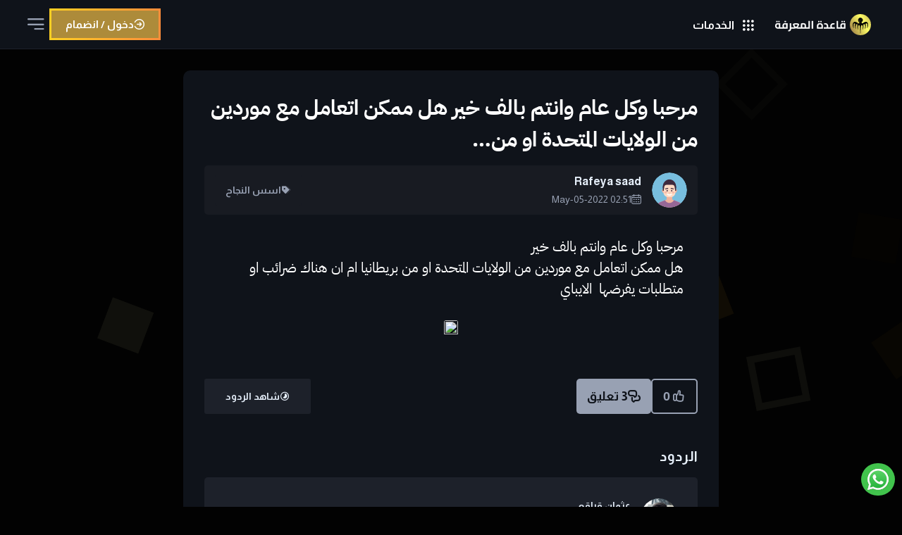

--- FILE ---
content_type: text/html; charset=UTF-8
request_url: https://kbase.esellsacademy.com/home/topic/1844/%D9%85%D8%B1%D8%AD%D8%A8%D8%A7-%D9%88%D9%83%D9%84-%D8%B9%D8%A7%D9%85-%D9%88%D8%A7%D9%86%D8%AA%D9%85-%D8%A8%D8%A7%D9%84%D9%81-%D8%AE%D9%8A%D8%B1%D9%87%D9%84-%D9%85%D9%85%D9%83%D9%86-%D8%A7%D8%AA%D8%B9%D8%A7%D9%85%D9%84-%D9%85%D8%B9-%D9%85%D9%88%D8%B1%D8%AF%D9%8A%D9%86-%D9%85%D9%86-%D8%A7%D9%84%D9%88%D9%84%D8%A7%D9%8A%D8%A7%D8%AA-%D8%A7%D9%84%D9%85%D8%AA%D8%AD%D8%AF%D8%A9-%D8%A7%D9%88
body_size: 9580
content:




<!DOCTYPE html>
<html lang="ar" dir="rtl" class="mode-dark">

<head>
    <!-- meta -->
    <meta charset="utf-8">
        <meta name="viewport" content="initial-scale=1, width=device-width">
    <title>مرحبا وكل عام وانتم بالف خير&nbsp;هل ممكن اتعامل مع موردين من الولايات المتحدة او من&#8230;</title>

    <!-- stylesheets -->
    <link rel="preconnect" href="https://fonts.googleapis.com">
<link rel="preconnect" href="https://fonts.gstatic.com" crossorigin>
    <link href="https://fonts.googleapis.com/css2?family=Almarai:wght@300;400;700;800&family=Cairo:wght@200..1000&display=swap" rel="stylesheet">

    <link rel="stylesheet" href="/assets/css/lib.css?307">
    <link rel="stylesheet" href="/assets/css/common.css?307">
    <link rel="stylesheet" href="/assets/css/community.css?310">
    <link rel="stylesheet" href="/assets/css/responsive.css?307">
    <style>
        * {
            -webkit-tap-highlight-color: transparent;
            /* -webkit-touch-callout: none;
            -webkit-user-select: none;
            -khtml-user-select: none;
            -moz-user-select: none;
            -ms-user-select: none;
            user-select: none;*/
        }
    </style>
	
	<!-- Google tag (gtag.js) -->
<script async src="https://www.googletagmanager.com/gtag/js?id=G-ZQSDJ22JCB"></script>
<script>
  window.dataLayer = window.dataLayer || [];
  function gtag(){dataLayer.push(arguments);}
  gtag('js', new Date());

  gtag('config', 'G-ZQSDJ22JCB');
</script>

    <!-- super ss se- -->
    <script type="text/javascript">
        (function(c, l, a, r, i, t, y) {
            c[a] = c[a] || function() {
                (c[a].q = c[a].q || []).push(arguments)
            };
            t = l.createElement(r);
            t.async = 1;
            t.src = "https://www.clarity.ms/tag/" + i;
            y = l.getElementsByTagName(r)[0];
            y.parentNode.insertBefore(t, y);
        })(window, document, "clarity", "script", "avyqfsmppp");
    </script>

    <!-- META CODES -->
    <link type="image/svg" rel="Faviconico" href="/assets/images/new-logo-icon.svg">
    <link rel="icon" type="image/svg" href="/assets/images/new-logo-icon.svg">
    <link rel="Apple-touch-icon-precomposed" type="image/svg" href="/assets/images/new-logo-icon.svg" />
    <link rel="Apple-touch-icon" type="image/svg" href="/assets/images/new-logo-icon.svg" />
    <link rel="canonical" href="https://kbase.esellsacademy.com/home/topic/1844">
    <meta content='ar_AR' property='og:locale'>
    <meta content='summary_large_image' name='twitter:card'>
    <meta content='https://kbase.esellsacademy.com/' name='twitter:domain'>
    <meta content='https://kbase.esellsacademy.com/home/topic/1844' property='og:url'>
    <meta content='قاعدة المعرفة في ايسيلز' property='og:site_name'>
    <meta content='مرحبا وكل عام وانتم بالف خير&nbsp;هل ممكن اتعامل مع موردين من الولايات المتحدة او من&#8230;' name='title'>
    <meta content='مرحبا وكل عام وانتم بالف خير&nbsp;هل ممكن اتعامل مع موردين من الولايات المتحدة او من&#8230;' property='og:title'>
    <meta content='مرحبا وكل عام وانتم بالف خير&nbsp;هل ممكن اتعامل مع موردين من الولايات المتحدة او من&#8230;' name='twitter:title'>
    <meta content='4501439729914043' property='fb:app_id'>
    <meta name="theme-color" content="#0088ff">
    <meta name="msapplication-navbutton-color" content="#0088ff">
    <meta name="apple-mobile-web-app-status-bar-style" content="#0088ff">
    <link rel="manifest" href="/manifest.json">
            <meta content='article' property='og:type'>
        <meta content='2022-05-05 02:05:51.850' property='article:published_time'>
        <meta content='Rafeya saad ' property='article:author'>
        <meta content='اسس النجاح' property='article:section'>
		
		         <meta content='حسب كل دولة, لكل دولة سياستها الخاصة فيها' name='description'>
        <meta content='حسب كل دولة, لكل دولة سياستها الخاصة فيها' property='og:description'>
        <meta content='حسب كل دولة, لكل دولة سياستها الخاصة فيها' name='twitter:description'>
        <meta property="og:image:width" content="830" />
    <meta property="og:image:height" content="510" />
    <meta content='https://kbase.esellsacademy.com/assets/images/kbaseimg.png' property='og:image' />
    <meta content='https://kbase.esellsacademy.com/assets/images/kbaseimg.png' name='twitter:image'>

    <meta name="facebook-domain-verification" content="5ismk8y428k9rixigjxcl56iex23w0" />

    
<!--
    <script type="application/ld+json">
        {
            "@context": "https://schema.org",
            "@graph": [{
                "@id": "https://kbase.esellsacademy.com/#organization",
                "@context": "https://schema.org",
                "@type": "Organization",
                "description": "قاعدة المعرفة كل ما يخص التجارة الإلكترونية مجتمع من الناس المهتمين بالتجارة الإلكترونية والمزيد",
                "name": "قاعدة المعرفة في ايسيلز",
                "url": "https://kbase.esellsacademy.com/",
                "logo": "https://kbase.esellsacademy.com/assets/images/logo-light.svg",
                "image": "https://kbase.esellsacademy.com/assets/images/kbaseimg.png",
                "sameAs": ["https://esellsacademy.com/", "https://import.esellsacademy.com/", "https://post.esellsacademy.com/"]
            }, {
                "@id": "https://kbase.esellsacademy.com/#website",
                "@context": "https://schema.org",
                "@type": "WebSite",
                "url": "https://kbase.esellsacademy.com/",
                "potentialAction": {
                    "@type": "SearchAction",
                    "target": {
                        "@type": "EntryPoint",
                        "urlTemplate": "https://kbase.esellsacademy.com/home/search?search={search_term_string}"
                    },
                    "query-input": "required name=search_term_string"
                }
            }]
        }
    </script>-->


    <!-- Meta Pixel Code -->
    <script>
        ! function(f, b, e, v, n, t, s) {
            if (f.fbq) return;
            n = f.fbq = function() {
                n.callMethod ?
                    n.callMethod.apply(n, arguments) : n.queue.push(arguments)
            };
            if (!f._fbq) f._fbq = n;
            n.push = n;
            n.loaded = !0;
            n.version = '2.0';
            n.queue = [];
            t = b.createElement(e);
            t.async = !0;
            t.src = v;
            s = b.getElementsByTagName(e)[0];
            s.parentNode.insertBefore(t, s)
        }(window, document, 'script',
            'https://connect.facebook.net/en_US/fbevents.js');
        fbq('init', '1944595109388643');
        fbq('track', 'PageView');
    </script>
    <noscript><img height="1" width="1" style="display:none" src="https://www.facebook.com/tr?id=1944595109388643&ev=PageView&noscript=1" /></noscript>
    <!-- End Meta Pixel Code -->


    <!-- Global site tag (gtag.js) - Google Ads: 10792226040 -->
    <script async src="https://www.googletagmanager.com/gtag/js?id=AW-10792226040"></script>
    <script>
        window.dataLayer = window.dataLayer || [];

        function gtag() {
            dataLayer.push(arguments);
        }
        gtag('js', new Date());

        gtag('config', 'AW-10792226040');
    </script>

</head>

<body>
    <canvas class="back-canvas"></canvas>
    <!-- <div class="top-nav">
        <div class="wrapper">
            <ul class="top-menu">
                <li><a href="/home/trainers/1v1">شحن رصيد أريزنا </a></li>
            </ul>
        </div>
    </div> -->

    <header class="main-header" role="banner">

        <div class="wrapper">
            <!-- Mobile menu toggle -->
            <button class='mob-menu-toggle' title='فتح القائمة'></button>

            <!-- Logo -->
            <a class="header-logo" href="/home/community" title="قاعدة المعرفة في ايسيلز"><span role='img'></span></a>

            <!-- Main Menu -->
            <nav class="main-menu">
                <ul itemscope itemtype="http://www.schema.org/SiteNavigationElement">

                    <li>
                        <a class="mm-community" href="/home/community" itemprop="name">المجتمع</a>
                        <ul class="submenu">
                            <li><a class="mm-ask" href="/home/community#newauis" itemprop="name">طرح سؤال</a></li>
                            <li><a class="mm-recent" href="/home/community" itemprop="name">أحدث المواضيع</a></li>
                            <li><a class="mm-topics" href="/home/topics" itemprop="name">مواضيع سابقة</a></li>
                        

                                                                                </ul>
                    </li>
                    <li><a class="mm-search" href="/home/search_lan">البحث</a></li>
                    <li>
                        <a class="mm-courses" href="/home/courses" itemprop="name">الدورات التعليمية</a>
                        <ul class="submenu">
                            <li><a href="/home/courses/#ebay">دورات ebay</a></li>
                            <li><a href="/home/courses/#shipping">دورات الشحن</a></li>
                            <li><a href="/home/courses/#other">دورات أخرى</a></li>
                            <li><a href="/home/courses/#books">الكتب المجانية</a></li>
                        </ul>
                    </li>
                    <li>
                        <a class="mm-tools" href="/tools">أدوات إيسيلز</a>
                        <ul class="submenu">
                            <li><a href="/tools/plans">خطط الأسعار</a></li>
                            <li><a href="/tools/title_builder">تايتل بيلدر</a></li>
                            <li><a href="/tools/description_scrapper">وصف منتوج</a></li>
                            <li><a href="/tools/vero">ڤيرو</a></li>
                            <li><a href="/tools/analyzer">أنالايزر</a></li>
                            <li><a href="/tools/trend">منتجات تباع الآن</a></li>
                        </ul>
                    </li>
                    <li>
                        <a class="mm-booking">حجز لقاء</a>
                        <ul class="submenu">
                            <li><a href="/home/trainers/1v1">حجز لقاء شخصي</a></li>
                            <!--<li><a href="/home/trainers/zoom">حجز لقاء جماعي</a></li>-->
                            <li><a href="https://kbase.esellsacademy.com/landing/edit/ce4b4e6c4af23924235bc7c7d5b7380f" target="_blank">شراء حصص تدريبية</a></li>
                           <!-- <li><a href="/home/trainers/zoom?esam=1">زووم (مع الاستاذ عصام شحادة) مجانا</a></li>-->
                        </ul>
                    </li>
                    <li><a class="mm-blog" href="/blog">المدونة</a></li>
                    <li><a class="mm-reels" href="/home/reels">Reels</a></li> 
                    <li><a class="mm-search" href="https://esellsacademy.com/home/support">الدعم</a></li>
                    <li><button class="mm-download hide">تحميل التطبيق</button></li>
                </ul>
            </nav>


            <div class="eserv" tabindex="-1">
                <button><b>الخدمات</b></button>
                <ul>
                    <li><a data-name="courses" href="https://kbase.esellsacademy.com/home/courses">الدورات التعليمية</a></li>
                    <!--<li><a data-name="post" href="https://www.esellspost.com/">البريد</a></li>-->
                    <li><a data-name="importer" href="https://import.esellsacademy.com/">الإستيراد</a></li>
                    <li><a data-name="kbase" href="https://kbase.esellsacademy.com/home/search_lan">قاعدة المعرفة</a></li>
                    <li><a data-name="tools" href="https://kbase.esellsacademy.com/tools">أدوات إيسيلز</a></li>
                    <li><a data-name="esells" href="https://www.esellsacademy.com/">الصفحة الرئيسية</a></li>
                    <li><a data-name="arezzona" href="https://www.arezzona.com/">أريزونا</a></li>
                </ul>
            </div>
            <!--
            <div class="langs-wrapper">
                <div class="lang-menu" tabindex="-1">
                                        <button>
                            <img src="/assets/images/ar.svg" height="20">
                            <b>عربي</b>
                        </button>
                                        <ul>
                        <a href="/home/changelng/ar">
                            <img src="/assets/images/ar.svg" height="20">
                            <b>عربي</b>
                        </a>
                        <a href="/home/changelng/en">
                            <img src="/assets/images/en.svg" height="20">
                            <b>English</b>
                        </a>
                        <a href="/home/changelng/ua">
                            <img src="/assets/images/ua.svg" height="20">
                            <b>ukraine</b>
                        </a>
                    </ul>
                </div>
            </div> -->

            <!-- user area -->
            <div class="header-user">
                <!-- <button class='he-scheme' title='تغيير وضع التباين'></button> -->
                                    <div class="heus-join">
                        <a href='/home/login' class="heus-join-button">دخول / انضمام</a>
                    </div>
                            </div>
        </div>
    </header>

    <!-- <div style="bottom: 126px;" class="draw11">
        <a style="bottom: 126px;" class="Hat1" href="https://wa.me/message/JMZLSGQRJHQHA1">للدعم في فلسطين انقر هنا
            <img class="qq" src="/assets/images/palestine.svg" alt="" width="30">
        </a>
    </div>

    <div class="draw11">
        <a class="Hat1" href="https://wa.me/message/JMZLSGQRJHQHA1">للدعم في الاردن انقر هنا
            <img class="qq" src="/assets/images/jordan.svg" alt="" width="30">
        </a>
    </div>
    
   	  <div style="bottom: 174px;"  class="draw11">
      <a style="bottom: 174px;" class="Hat1" href="https://wa.me/message/JMZLSGQRJHQHA1">للدعم في مصر انقر هنا
        <img class="qq" src="/assets/images/egypt.svg" alt="" width="30">
      </a>
    </div> -->
	
    <a class="Hat" href="https://wa.me/message/JMZLSGQRJHQHA1" target="_blank" rel="nofollow noopener"> 
        <!--<p>قسم الدعم</P> -->
        <img src="/assets/images/whatsappp.svg" alt="" width="30">
    </a>




    <aside class='mob-side'>
        <div class="mosi-overlay"></div>
        <div class="mosi-content">
            <!-- Mobile Menu -->
            <nav class="mob-main-menu">
                <ul>
                    <li>
                        <a class="mm-community" href="/home/community">المجتمع</a>
                        <ul class="mob-submenu">
                            <li><a class="mm-ask" href="/home/community#newauis" itemprop="name">طرح سؤال</a></li>
                            <li><a class="mm-recent" href="/home/community" itemprop="name">أحدث المواضيع</a></li>
                            
                            <li><a class="mm-topics" href="/home/topics" itemprop="name">مواضيع سابقة</a></li>
                                                                                </ul>
                    </li>
                    <li><a class="mm-search" href="/home/search_lan">البحث</a></li>
                    <li><a class="mm-search" href="https://esellsacademy.com/home/support">الدعم</a></li>
                    <li><a class="mm-courses" href="/home/courses">الدورات التعليمية</a></li>
                    <li><a class="mm-tools" href="/tools">أدوات ايسيلز</a></li>
                    <li><a class="mm-blog" href="/blog">المدونة</a></li>
                    <li><a class="mm-reels" href="/home/reels">Reels</a></li> 
                    <li>
                        <a class="mm-booking">حجز لقاء</a>
                        <ul class="mob-submenu">
                            <li><a href="/home/trainers/1v1">حجز لقاء شخصي </a></li>
                           <!-- <li><a href="/home/trainers/zoom">حجز لقاء جماعي</a></li>-->
                            <li><a href="https://kbase.esellsacademy.com/landing/edit/ce4b4e6c4af23924235bc7c7d5b7380f" target="_blank">شراء حصص تدريبية</a></li>
							
							<!--<li><a href="/home/trainers/zoom?esam=1">زووم (مع الاستاذ عصام شحادة) مجانا</a></li>->
                        </ul>
                    </li>
                    <li><a href="/home/recharge_arezzona">تعبئة محفظة أريزونا</a></li>
                    <li><a class="mm-reels" href="#">Reels</a></li>

                    <li><button class="mm-download hide">تحميل التطبيق</button></li>
                </ul>
            </nav>

            <!-- user area -->
                            <div class="heus-join">
                    <a href='/home/login' class="heus-join-button">دخول / انضمام</a>
                </div>
                    </div>
    </aside>


    <div class="main-wrapper wrapper">






<!--
<a href="/home/topic/77/" >fkgdlfg mdkg ldkm</a>-->

   
    <script type="application/ld+json">
        {
            "@context": "https://schema.org",
            "@graph": [{
                    "@type": "WebPage",
                  //  "url": "https://kbase.esellsacademy.com/home/topic/1844",
                    "name": "مرحبا وكل عام وانتم بالف خير&nbsp;هل ممكن اتعامل مع موردين من الولايات المتحدة او من&#8230;",
                    "isPartOf": {
                        "@id": "https://kbase.esellsacademy.com/#website"
                    },
                    "mainEntityOfPage": {
                        "@id": "https://kbase.esellsacademy.com/#question"
                    },
                    "breadcrumb": {
                        "@id": "https://kbase.esellsacademy.com/#breadcrumb"
                    },
                    "provider": {
                        "@id": "https://kbase.esellsacademy.com/#organization"
                    }
                },
                {
                    "@type": "QAPage",
                    "@id": "https://kbase.esellsacademy.com/#question",
                    "mainEntity": {
                        "@type": "Question",
                        "name": "مرحبا وكل عام وانتم بالف خير&nbsp;هل ممكن اتعامل مع موردين من الولايات المتحدة او من&#8230;",
                        "text": "مرحبا وكل عام وانتم بالف خير&nbsp;هل ممكن اتعامل مع موردين من الولايات المتحدة او من بريطانيا ام ان هناك ضرائب او متطلبات يفرضها&nbsp; الايباي&nbsp;",
                        "author": {
                            "@type": "Person",
                            "name": "Rafeya saad ",
                            "url": "https://kbase.esellsacademy.com//home/community?user=14911"
                        },
                        "datePublished": "2022-05-05T02:05:51+0300",
                        "answerCount": 3,
                        "upvoteCount": 0,
                                                    "suggestedAnswer": [
                                                                                                                                                         {
                                        "@type": "Answer",
                                        "author": {
                                            "@type": "Person",
                                            "name": "Rafeya saad ",
                                            "url": "https://kbase.esellsacademy.com//home/community?user=14911"
                                        },
                                        "datePublished": "2022-05-05T11:32:14+0300",

                                        "upvoteCount": 1,
                                        "text": "تقصد بالشحن المحلي لامريكا فقط صح ؟يعني باقي الدول عدا امريكا وبريطانيا &nbsp;بقدر اعمل براحتي ولا في دولة اخرى فيها مثل هاي الضرائب",
                                        "url": "https://kbase.esellsacademy.com/home/topic/1844/#c2365"
                                    }
                                                                        , {
                                        "@type": "Answer",
                                        "author": {
                                            "@type": "Person",
                                            "name": "عثمان قراقع",
                                            "url": "https://kbase.esellsacademy.com//home/community?user=63191"
                                        },
                                        "datePublished": "2022-05-05T12:27:57+0300",

                                        "upvoteCount": 4.1,
                                        "text": "حسب كل دولة, لكل دولة سياستها الخاصة فيها",
                                        "url": "https://kbase.esellsacademy.com/home/topic/1844/#c2368"
                                    }
                                                                ]

                                ,
                            "acceptedAnswer": {
                                "@type": "Answer",
                                "upvoteCount": 4.1,
                                "text": "صباح الخير, نعم صحيح يوجد ضرائب وسياسة خاصة بكل دولة وبكون افضل اذا تعاملت مع مورد من امريكا والشحن بشكل محلي, ويمكن بنفس الوقت انك تتعامل مع مورد من بريطانيا بس بتم دفع الضرائب بشكل مسبق, بس بكون فيها غلبة لانه بتتحمل الضرائب انتا والمشتري بتحمل من داخل eBay لذلك يمكن التفكير بالعمل مع موردين من امريكا والشحن بشكل محلي حتى يكون سريع وغير مكلف او العمل مع موردين من حول العالم من دول ما في عليها ضرائب كبيرة وما بتغلبك",
                                "url": "https://kbase.esellsacademy.com/home/topic/1844/#c2359",
                                "author": {
                                    "@type": "Person",
                                    "name": "عثمان قراقع",
                                    "url": "https://kbase.esellsacademy.com//home/community?user=63191"
                                },
                                "datePublished": "2022-05-05T12:27:57+0300"
                            }



                        

                    }
                },
                {
                    "@context": "https://schema.org",
                    "@id": "https://kbase.esellsacademy.com/#breadcrumb",
                    "@type": "BreadcrumbList",
                    "itemListElement": [{
                        "@type": "ListItem",
                        "position": 1,
                        "name": "قاعدة المعرفة",
                        "item": "https://kbase.esellsacademy.com/"
                    }, {
                        "@type": "ListItem",
                        "position": 2,
                        "name": "اسس النجاح",
                        "item": "https://kbase.esellsacademy.com/home/topics?cat=courses"
                    }, {
                        "@type": "ListItem",
                        "position": 3,
                        "name": "مرحبا وكل عام وانتم بالف خير&nbsp;هل ممكن اتعامل مع موردين من الولايات المتحدة او من&#8230;"
                    }]
                }
            ]
        }
    </script>






<style>
    .main-wrapper {
        max-width: 760px;
    }
</style>
<div class="topic-container">
            <article class='topic-article'>
            <div class='topic-body'>
                <div class='topic-content'>
                    <p>مرحبا وكل عام وانتم بالف خير&nbsp;</p><p>هل ممكن اتعامل مع موردين من الولايات المتحدة او من بريطانيا ام ان هناك ضرائب او متطلبات يفرضها&nbsp; الايباي&nbsp;</p>
                    <!-- images -->
                                            <div class='topic-images toimg-grid-1'>
                            <div class="topic-images-wrap">
                                                                    <span><img src=""></span>
                                                            </div>
                        </div>
                    
                </div>
            </div>
            <header class='topic-header'>
                <h1 class='topic-title'>مرحبا وكل عام وانتم بالف خير&nbsp;هل ممكن اتعامل مع موردين من الولايات المتحدة او من&#8230;</h1>
                <div class="topic-headbar">
                    <div class="topic-user" data-uid="14911">
                        <div class="tocm-avatar">
                            <img src="/assets/img/vectors/50_Kids_Icons-43.svg" alt="Rafeya saad ">
                        </div>
                        <b class="tocm-username">Rafeya saad </b>
                        <time datetime='2022-05-05 02:05:51.850'>02:51 2022-May-05</time>
                    </div>
                    <a class="topic-category" href="/home/topics?cat=courses">اسس النجاح</a>
                </div>
            </header>
            <footer class="topic-footer">
                <div class="topic-count">

                    <button title="إعجاب" class="toco-likes " onclick='location.href ="/home/login?re=/home/topic/1844";'>0</button>

                    <a href='#comments' class="toco-comments">3 تعليق</a>
                                    </div>
                <span class="topic-status">شاهد الردود</span>
            </footer>
        </article>

        <div class="main-container">
            <main class="main-content" id='comments'>
                <b class='tocm-head'>الردود</b>



                                                <div class="topic-comment" id='c2359'>
                                    <div class="topic-comment-header">
                                        <div class="tocm-user" data-uid="14911">
                                            <span class='tocm-avatar'>
                                                <img src="/assets/user/img/13f482d2afefe66fb4a93bf1415d9680.JPG" alt="عثمان قراقع" lazy>
                                            </span>

                                            <b class='tocm-username'>عثمان قراقع</b>

                                            <span class="rate-agent">
                                                <strong class="raag-count" data-count="4.1" style="color:#63d968;"></strong>

                                                <!--  this if for reviw button    --->
                                                <button class="stars-0" ><i></i><i></i><i></i><i></i><i></i></button>
                                            </span>
                                        </div>
                                        <div class="answer-meta">
                                            <time class="raag-date" datetime='2022-05-05 09:50:10.457'>09:10 2022-May-05</time>
                                                                                    </div>
                                    </div>
                                    <div class="tocm-content"><p>صباح الخير, نعم صحيح يوجد ضرائب وسياسة خاصة بكل دولة وبكون افضل اذا تعاملت مع مورد من امريكا والشحن بشكل محلي, ويمكن بنفس الوقت انك تتعامل مع مورد من بريطانيا بس بتم دفع الضرائب بشكل مسبق, بس بكون فيها غلبة لانه بتتحمل الضرائب انتا والمشتري بتحمل من داخل eBay لذلك يمكن التفكير بالعمل مع موردين من امريكا والشحن بشكل محلي حتى يكون سريع وغير مكلف او العمل مع موردين من حول العالم من دول ما في عليها ضرائب كبيرة وما بتغلبك</p></div>
                                </div>




                                                        <div class="topic-comment" id='c2365'>
                                    <div class="topic-comment-header">
                                        <div class="tocm-user" data-uid="14911">
                                            <span class='tocm-avatar'>
                                                <img src="/assets/img/vectors/50_Kids_Icons-43.svg" alt="Rafeya saad " lazy>
                                            </span>

                                            <b class='tocm-username'>Rafeya saad </b>

                                            <span class="rate-agent">
                                                <strong class="raag-count" data-count="1" style="color:#9aaedb;"></strong>

                                                <!--  this if for reviw button    --->
                                                <button class="stars-0" ><i></i><i></i><i></i><i></i><i></i></button>
                                            </span>
                                        </div>
                                        <div class="answer-meta">
                                            <time class="raag-date" datetime='2022-05-05 11:32:14.930'>11:14 2022-May-05</time>
                                                                                    </div>
                                    </div>
                                    <div class="tocm-content"><p>تقصد بالشحن المحلي لامريكا فقط صح ؟</p><p>يعني باقي الدول عدا امريكا وبريطانيا &nbsp;بقدر اعمل براحتي ولا في دولة اخرى فيها مثل هاي الضرائب</p></div>
                                </div>




                                                        <div class="topic-comment" id='c2368'>
                                    <div class="topic-comment-header">
                                        <div class="tocm-user" data-uid="14911">
                                            <span class='tocm-avatar'>
                                                <img src="/assets/user/img/13f482d2afefe66fb4a93bf1415d9680.JPG" alt="عثمان قراقع" lazy>
                                            </span>

                                            <b class='tocm-username'>عثمان قراقع</b>

                                            <span class="rate-agent">
                                                <strong class="raag-count" data-count="4.1" style="color:#63d968;"></strong>

                                                <!--  this if for reviw button    --->
                                                <button class="stars-0" ><i></i><i></i><i></i><i></i><i></i></button>
                                            </span>
                                        </div>
                                        <div class="answer-meta">
                                            <time class="raag-date" datetime='2022-05-05 12:27:57.183'>12:57 2022-May-05</time>
                                                                                    </div>
                                    </div>
                                    <div class="tocm-content"><p>حسب كل دولة, لكل دولة سياستها الخاصة فيها</p></div>
                                </div>




                        

                    


                

                
                    <div class='join-invite'>
                        <p>لإضافة تعليق أو المزيد من الأسئلة والأجوبة قم بإنشاء حساب أو قم بتسجيل الدخول بإحدى وسائل التواصل الإجتماعي</p>
                        <a href="/home/register">إنشاء حساب</a>
                    </div>

                    




                

                

            </main>

            <!--
    <aside class="sidebar">
        <div class="sidehead">
            <h2>مشكلات مشابهة</h2>
            <a href="/topics">المزيد</a>
        </div>
        <ul class="related-topics topics-list" role="feed">
           <li role="article" class="topic-box">
    <header class='tobx-header'>
        <div class="tobx-user">
            <img src="/assets/images/avatar.png" alt="">
            <a>كريم عبد الجواد</a>
            <time title="">14 أكتوبر 2021</time>
        </div>
        <a href="topics.php" class="tobx-category">البريد</a>
    </header>
    <main class='tobx-main'>
        <h3 class="tobx-title"><a href="topic.php">كيف يمكنني فعل هذا الأمر بالطريقة العادية ؟</a></h3>
    </main>
    <footer class='tobx-footer'>
        <div class="tobx-counts">
            <span class="tobx-likes">114</span>
            <span class="tobx-comments">16</span>
        </div>
        <span class="tobx-status">بانتظار الحل</span>
    </footer>
</li>
        </ul>
    </aside>-->
        </div>
    </div>



<!-- SCRIPTS -->
<script src="/assets/js/editor/editor.min.js"></script>
<script src="/assets/js/editor/header.min.js"></script>
<script src="/assets/js/editor/list.min.js"></script>
<script src="/assets/js/editor/raw.min.js"></script>
<script src="/assets/js/editor/embed.min.js"></script>
<script src="/assets/js/editor/image.min.js"></script>
<script src="/assets/js/editor/attaches.min.js"></script>
<script>
    let editor = InitEditor('topic-reply-textbox', 'ما هو ردك ؟');
    window.onload = (e) => {
        // Open question images on click
        $('body').on('click', '.topic-images span', function() {
            window.open($(this).find("img").attr('src'), '_blank');
        });

            }
    
    function RateAgent(e, id) {
        let target = e.target;
        if (target.localName == 'i') {
            let button = $(target).parent();
            let index = $(target).index();
            let stars = 5 - index;

            $.post('https://kbase.esellsacademy.com/editor/review', {
                id: id,

                stars: stars
            }, function(response) {
                response = JSON.parse(response);
                if (response.success > 0) {
                    //let currentCount = button.siblings('.raag-count').attr('data-count');
                    button.attr('class', `stars-${stars}`);
                } else {
                    Modal({
                        type: 'info',
                        title: response.text1,
                        message: response.text2,
                    });
                }
            });
        }
    }

    function LikePost(postId) {
        let button = $(`.toco-likes`),
            nowlike = parseInt(button.eq(0).text());
        $.post('https://kbase.esellsacademy.com/editor/like', {
            id: postId,

        }, function(response) {
            response = JSON.parse(response);
            if (response.stat > 0) {
                button.addClass('liked').text(nowlike + 1);
            } else {
                button.removeClass('liked').text(nowlike - 1);
            }
        });
    }

    function InitEditor(holderId, placeholder) {
        return new EditorJS({
            holder: holderId,
            tools: {
                embed: {
                    class: Embed,
                    inlineToolbar: true,
                },
                header: Header,
                list: List,
                //raw: RawTool,
                image: {
                    class: ImageTool,
                    config: {
                        endpoints: {
                            byFile: 'https://kbase.esellsacademy.com/editor/upload', // Your backend file uploader endpoint
                            byUrl: 'https://kbase.esellsacademy.com/editor/upload', // Your endpoint that provides uploading by Url
                        },
                        buttonContent: 'رفع صورة'
                    }
                },
                /*attaches: {
                    class: AttachesTool,
                    config: {
                        endpoint: 'https://kbase.esellsacademy.com/editor/upload',
                        buttonText: 'رفع ملف',
                        errorMessage: 'فشل رفع الملف'
                    }
                }*/
            },
            list: {
                class: List,
                inlineToolbar: true
            },
            placeholder: placeholder,
            minHeight: 0,
            validate: function(savedData) {
                return 'test';
            }
        });
    }

    function SendReply(postId) {
        editor.save().then((outputData) => {
            if (!CheckLength(outputData)) return false;
            var data = outputData.blocks;

            $.post("https://kbase.esellsacademy.com/editor/comment", {

                data: data,
                id: postId
            }, function(response) {
                response = JSON.parse(response);
                if (response.success > 0) {
                    location.reload();
                } else {
                    Modal({
                        type: 'info',
                        title: 'لم يتم النشر',
                        message: 'سيتم التحقق من السبب وإصلاح الخطأ في أقرب وقت.',
                    });
                }
            });
        }).catch((error) => {
            console.log('Saving failed: ', error)
        });
    }

    function CheckLength(outputData) {
        let blocks = outputData.blocks,
            text_blocks = blocks.filter(b => ['header', 'paragraph'].includes(b.type)),
            content = text_blocks.map(b => b.data.text).join('');

        if (content.length < 20) {
            Modal({
                type: 'warning',
                title: 'المحتوى قصير جدًا',
                message: 'برجاء إدخال محتوى الموضوع بما لا يقل عن 30 حرف.',
            });
            return false;
        } else {
            return true;
        }
    }

    </script>


<!-- Start of LiveChat (www.livechat.com) code
<script>

    window.__lc = window.__lc || {};
    window.__lc.license = 15224901;
    ;(function(n,t,c){function i(n){return e._h?e._h.apply(null,n):e._q.push(n)}var e={_q:[],_h:null,_v:"2.0",on:function(){i(["on",c.call(arguments)])},once:function(){i(["once",c.call(arguments)])},off:function(){i(["off",c.call(arguments)])},get:function(){if(!e._h)throw new Error("[LiveChatWidget] You can't use getters before load.");return i(["get",c.call(arguments)])},call:function(){i(["call",c.call(arguments)])},init:function(){var n=t.createElement("script");n.async=!0,n.type="text/javascript",n.src="https://cdn.livechatinc.com/tracking.js",t.head.appendChild(n)}};!n.__lc.asyncInit&&e.init(),n.LiveChatWidget=n.LiveChatWidget||e}(window,document,[].slice))
</script>
<noscript><a href="https://www.livechat.com/chat-with/15224901/" rel="nofollow">Chat with us</a>, powered by <a href="https://www.livechat.com/?welcome" rel="noopener nofollow" target="_blank">LiveChat</a></noscript>
<!-- End of LiveChat code -->

<!--
<script>
LiveChatWidget.call("set_customer_name", "");
LiveChatWidget.call("set_session_variables", {
  Account_ID: "",
  source: "يقرء سؤال سابق",
  courses: "",
  
});
</script>

<script>
LiveChatWidget.call("set_session_variables", {
  Login: "زائر غريب ",
  source: "يقرء سؤال سابق",
});
</script>-->







</div>





<footer class="main-footer">
    <div class="wrapper">
        <a class="footer-logo" href='/' title="قاعدة المعرفة في ايسيلز"><span role='img'></span></a>

        <ul class="footer-social">
            <li>
                <a class='soc-facebook' title='Facebook' href="https://www.facebook.com/esellsacademy" rel='nofollow noreferrer' target="_blank"><i class="ic ic-facebook"></i></a>
            </li>

            <li>
                <a class='soc-messenger' title='Messenger' href="https://m.me/312008019151038" rel='nofollow noreferrer' target="_blank"><i class="ic ic-messenger"></i></a>
            </li>

            <li>
                <a class='soc-whatsapp' title='Whatsapp' href="https://api.whatsapp.com/send?phone=972524174904" rel='nofollow noreferrer' target="_blank"><i class="ic ic-whatsapp"></i></a>
            </li>

            <li>
                <a class='soc-youtube' title='Youtube' href="https://www.youtube.com/c/EsamShihady" rel='nofollow noreferrer' target="_blank"><i class="ic ic-youtube"></i></a>
            </li>

            <li>
                <a class='soc-rss' title='RSS' href="/sitemap.xml" rel='nofollow noreferrer' target="_blank"><i class="ic ic-rss"></i></a>
            </li>

            <li>
                <a class='soc-android' title='Android' href="https://play.google.com/store/apps/details?id=com.esellsacademy.kbase2" rel='nofollow noreferrer' target="_blank"><i class="ic ic-android"></i></a>
            </li>
        </ul>
        <div class="footer-copyrights">
            جميع الحقوق محفوظة لـ <a href="/">أكاديمية إيسيلز</a> &copy; 2019 - 2026        </div>
    </div>
</footer>










<!-- SCRIPTS -->
<script>
    const VIEW_ID = `community`;
</script>
<script src="/assets/js/jquery-3.6.1.min.js"></script>
<script src="/assets/js/lib.js?302"></script>
<script src="/assets/js/scripts.js?302"></script>
<script>
    (function(d) {
        var s = d.createElement("script");
        s.setAttribute("data-account", "OeFRikPVls");
        s.setAttribute("src", "https://cdn.userway.org/widget.js");
        (d.body || d.head).appendChild(s);
    })(document)
</script><noscript>Please ensure Javascript is enabled for purposes of <a href="https://userway.org">website accessibility</a></noscript>

<script>
    $(document).ready(function() {

        setTimeout(function() {

            $(".draw").css('display', 'flex');
        }, 5000);


        $('.draw0').click(function() {
            $('.draw').css('display', 'none')
        });

        $('.draw').click(function() {
            $('.draw').css('display', 'none')
        });

        $('.Hat').click(function() {
            $(".draw11").toggle(1000);
        });


        let intv_func = function() {
            $.get(`/oauth/setd`, function(response) {

            })
        }
        let my_intv = setInterval(intv_func, 5 * 60 * 1000);



    });
</script>
<script>
    const ref = ``;

    if (ref == "landing") {
        $("body").addClass("lite-page")
        $("header.main-header, footer.main-footer, .lowr-head, .loth-methods, .Hat, .mob-side").remove();
        $(".forgot-link").attr("href", $(".forgot-link").attr("href")+"?ref="+ ref);
        $(".login-create a").attr("href", "https://www.esellsacademy.com/")
    }
</script>



</body>

</html>

--- FILE ---
content_type: text/html; charset=UTF-8
request_url: https://kbase.esellsacademy.com/home/notify?page=0
body_size: 9782
content:




<!DOCTYPE html>
<html lang="ar" dir="rtl" class="mode-dark">

<head>
    <!-- meta -->
    <meta charset="utf-8">
        <meta name="viewport" content="initial-scale=1, width=device-width">
    <title>الدورات التعليمية</title>

    <!-- stylesheets -->
    <link rel="preconnect" href="https://fonts.googleapis.com">
<link rel="preconnect" href="https://fonts.gstatic.com" crossorigin>
    <link href="https://fonts.googleapis.com/css2?family=Almarai:wght@300;400;700;800&family=Cairo:wght@200..1000&display=swap" rel="stylesheet">

    <link rel="stylesheet" href="/assets/css/lib.css?307">
    <link rel="stylesheet" href="/assets/css/common.css?307">
    <link rel="stylesheet" href="/assets/css/courses.css?310">
    <link rel="stylesheet" href="/assets/css/responsive.css?307">
    <style>
        * {
            -webkit-tap-highlight-color: transparent;
            /* -webkit-touch-callout: none;
            -webkit-user-select: none;
            -khtml-user-select: none;
            -moz-user-select: none;
            -ms-user-select: none;
            user-select: none;*/
        }
    </style>
	
	<!-- Google tag (gtag.js) -->
<script async src="https://www.googletagmanager.com/gtag/js?id=G-ZQSDJ22JCB"></script>
<script>
  window.dataLayer = window.dataLayer || [];
  function gtag(){dataLayer.push(arguments);}
  gtag('js', new Date());

  gtag('config', 'G-ZQSDJ22JCB');
</script>

    <!-- super ss se- -->
    <script type="text/javascript">
        (function(c, l, a, r, i, t, y) {
            c[a] = c[a] || function() {
                (c[a].q = c[a].q || []).push(arguments)
            };
            t = l.createElement(r);
            t.async = 1;
            t.src = "https://www.clarity.ms/tag/" + i;
            y = l.getElementsByTagName(r)[0];
            y.parentNode.insertBefore(t, y);
        })(window, document, "clarity", "script", "avyqfsmppp");
    </script>

    <!-- META CODES -->
    <link type="image/svg" rel="Faviconico" href="/assets/images/new-logo-icon.svg">
    <link rel="icon" type="image/svg" href="/assets/images/new-logo-icon.svg">
    <link rel="Apple-touch-icon-precomposed" type="image/svg" href="/assets/images/new-logo-icon.svg" />
    <link rel="Apple-touch-icon" type="image/svg" href="/assets/images/new-logo-icon.svg" />
    <link rel="canonical" href="https://kbase.esellsacademy.com/home">
    <meta content='ar_AR' property='og:locale'>
    <meta content='summary_large_image' name='twitter:card'>
    <meta content='https://kbase.esellsacademy.com/' name='twitter:domain'>
    <meta content='https://kbase.esellsacademy.com/home' property='og:url'>
    <meta content='قاعدة المعرفة في ايسيلز' property='og:site_name'>
    <meta content='الدورات التعليمية' name='title'>
    <meta content='الدورات التعليمية' property='og:title'>
    <meta content='الدورات التعليمية' name='twitter:title'>
    <meta content='4501439729914043' property='fb:app_id'>
    <meta name="theme-color" content="#0088ff">
    <meta name="msapplication-navbutton-color" content="#0088ff">
    <meta name="apple-mobile-web-app-status-bar-style" content="#0088ff">
    <link rel="manifest" href="/manifest.json">
            <meta content='website' property='og:type'>
        <meta content='قاعدة المعرفة كل ما يخص التجارة الإلكترونية مجتمع من الناس المهتمين بالتجارة الإلكترونية والمزيد' name='description'>
        <meta content='قاعدة المعرفة كل ما يخص التجارة الإلكترونية مجتمع من الناس المهتمين بالتجارة الإلكترونية والمزيد' property='og:description'>
        <meta content='قاعدة المعرفة كل ما يخص التجارة الإلكترونية مجتمع من الناس المهتمين بالتجارة الإلكترونية والمزيد' name='twitter:description'>
        <meta property="og:image:width" content="830" />
    <meta property="og:image:height" content="510" />
    <meta content='https://kbase.esellsacademy.com/assets/images/kbaseimg.png' property='og:image' />
    <meta content='https://kbase.esellsacademy.com/assets/images/kbaseimg.png' name='twitter:image'>

    <meta name="facebook-domain-verification" content="5ismk8y428k9rixigjxcl56iex23w0" />

    
<!--
    <script type="application/ld+json">
        {
            "@context": "https://schema.org",
            "@graph": [{
                "@id": "https://kbase.esellsacademy.com/#organization",
                "@context": "https://schema.org",
                "@type": "Organization",
                "description": "قاعدة المعرفة كل ما يخص التجارة الإلكترونية مجتمع من الناس المهتمين بالتجارة الإلكترونية والمزيد",
                "name": "قاعدة المعرفة في ايسيلز",
                "url": "https://kbase.esellsacademy.com/",
                "logo": "https://kbase.esellsacademy.com/assets/images/logo-light.svg",
                "image": "https://kbase.esellsacademy.com/assets/images/kbaseimg.png",
                "sameAs": ["https://esellsacademy.com/", "https://import.esellsacademy.com/", "https://post.esellsacademy.com/"]
            }, {
                "@id": "https://kbase.esellsacademy.com/#website",
                "@context": "https://schema.org",
                "@type": "WebSite",
                "url": "https://kbase.esellsacademy.com/",
                "potentialAction": {
                    "@type": "SearchAction",
                    "target": {
                        "@type": "EntryPoint",
                        "urlTemplate": "https://kbase.esellsacademy.com/home/search?search={search_term_string}"
                    },
                    "query-input": "required name=search_term_string"
                }
            }]
        }
    </script>-->


    <!-- Meta Pixel Code -->
    <script>
        ! function(f, b, e, v, n, t, s) {
            if (f.fbq) return;
            n = f.fbq = function() {
                n.callMethod ?
                    n.callMethod.apply(n, arguments) : n.queue.push(arguments)
            };
            if (!f._fbq) f._fbq = n;
            n.push = n;
            n.loaded = !0;
            n.version = '2.0';
            n.queue = [];
            t = b.createElement(e);
            t.async = !0;
            t.src = v;
            s = b.getElementsByTagName(e)[0];
            s.parentNode.insertBefore(t, s)
        }(window, document, 'script',
            'https://connect.facebook.net/en_US/fbevents.js');
        fbq('init', '1944595109388643');
        fbq('track', 'PageView');
    </script>
    <noscript><img height="1" width="1" style="display:none" src="https://www.facebook.com/tr?id=1944595109388643&ev=PageView&noscript=1" /></noscript>
    <!-- End Meta Pixel Code -->


    <!-- Global site tag (gtag.js) - Google Ads: 10792226040 -->
    <script async src="https://www.googletagmanager.com/gtag/js?id=AW-10792226040"></script>
    <script>
        window.dataLayer = window.dataLayer || [];

        function gtag() {
            dataLayer.push(arguments);
        }
        gtag('js', new Date());

        gtag('config', 'AW-10792226040');
    </script>

</head>

<body>
    <canvas class="back-canvas"></canvas>
    <!-- <div class="top-nav">
        <div class="wrapper">
            <ul class="top-menu">
                <li><a href="/home/trainers/1v1">شحن رصيد أريزنا </a></li>
            </ul>
        </div>
    </div> -->

    <header class="main-header" role="banner">

        <div class="wrapper">
            <!-- Mobile menu toggle -->
            <button class='mob-menu-toggle' title='فتح القائمة'></button>

            <!-- Logo -->
            <a class="header-logo" href="/home/community" title="قاعدة المعرفة في ايسيلز"><span role='img'></span></a>

            <!-- Main Menu -->
            <nav class="main-menu">
                <ul itemscope itemtype="http://www.schema.org/SiteNavigationElement">

                    <li>
                        <a class="mm-community" href="/home/community" itemprop="name">المجتمع</a>
                        <ul class="submenu">
                            <li><a class="mm-ask" href="/home/community#newauis" itemprop="name">طرح سؤال</a></li>
                            <li><a class="mm-recent" href="/home/community" itemprop="name">أحدث المواضيع</a></li>
                            <li><a class="mm-topics" href="/home/topics" itemprop="name">مواضيع سابقة</a></li>
                        

                                                                                </ul>
                    </li>
                    <li><a class="mm-search" href="/home/search_lan">البحث</a></li>
                    <li>
                        <a class="mm-courses" href="/home/courses" itemprop="name">الدورات التعليمية</a>
                        <ul class="submenu">
                            <li><a href="/home/courses/#ebay">دورات ebay</a></li>
                            <li><a href="/home/courses/#shipping">دورات الشحن</a></li>
                            <li><a href="/home/courses/#other">دورات أخرى</a></li>
                            <li><a href="/home/courses/#books">الكتب المجانية</a></li>
                        </ul>
                    </li>
                    <li>
                        <a class="mm-tools" href="/tools">أدوات إيسيلز</a>
                        <ul class="submenu">
                            <li><a href="/tools/plans">خطط الأسعار</a></li>
                            <li><a href="/tools/title_builder">تايتل بيلدر</a></li>
                            <li><a href="/tools/description_scrapper">وصف منتوج</a></li>
                            <li><a href="/tools/vero">ڤيرو</a></li>
                            <li><a href="/tools/analyzer">أنالايزر</a></li>
                            <li><a href="/tools/trend">منتجات تباع الآن</a></li>
                        </ul>
                    </li>
                    <li>
                        <a class="mm-booking">حجز لقاء</a>
                        <ul class="submenu">
                            <li><a href="/home/trainers/1v1">حجز لقاء شخصي</a></li>
                            <!--<li><a href="/home/trainers/zoom">حجز لقاء جماعي</a></li>-->
                            <li><a href="https://kbase.esellsacademy.com/landing/edit/ce4b4e6c4af23924235bc7c7d5b7380f" target="_blank">شراء حصص تدريبية</a></li>
                           <!-- <li><a href="/home/trainers/zoom?esam=1">زووم (مع الاستاذ عصام شحادة) مجانا</a></li>-->
                        </ul>
                    </li>
                    <li><a class="mm-blog" href="/blog">المدونة</a></li>
                    <li><a class="mm-reels" href="/home/reels">Reels</a></li> 
                    <li><a class="mm-search" href="https://esellsacademy.com/home/support">الدعم</a></li>
                    <li><button class="mm-download hide">تحميل التطبيق</button></li>
                </ul>
            </nav>


            <div class="eserv" tabindex="-1">
                <button><b>الخدمات</b></button>
                <ul>
                    <li><a data-name="courses" href="https://kbase.esellsacademy.com/home/courses">الدورات التعليمية</a></li>
                    <!--<li><a data-name="post" href="https://www.esellspost.com/">البريد</a></li>-->
                    <li><a data-name="importer" href="https://import.esellsacademy.com/">الإستيراد</a></li>
                    <li><a data-name="kbase" href="https://kbase.esellsacademy.com/home/search_lan">قاعدة المعرفة</a></li>
                    <li><a data-name="tools" href="https://kbase.esellsacademy.com/tools">أدوات إيسيلز</a></li>
                    <li><a data-name="esells" href="https://www.esellsacademy.com/">الصفحة الرئيسية</a></li>
                    <li><a data-name="arezzona" href="https://www.arezzona.com/">أريزونا</a></li>
                </ul>
            </div>
            <!--
            <div class="langs-wrapper">
                <div class="lang-menu" tabindex="-1">
                                        <button>
                            <img src="/assets/images/ar.svg" height="20">
                            <b>عربي</b>
                        </button>
                                        <ul>
                        <a href="/home/changelng/ar">
                            <img src="/assets/images/ar.svg" height="20">
                            <b>عربي</b>
                        </a>
                        <a href="/home/changelng/en">
                            <img src="/assets/images/en.svg" height="20">
                            <b>English</b>
                        </a>
                        <a href="/home/changelng/ua">
                            <img src="/assets/images/ua.svg" height="20">
                            <b>ukraine</b>
                        </a>
                    </ul>
                </div>
            </div> -->

            <!-- user area -->
            <div class="header-user">
                <!-- <button class='he-scheme' title='تغيير وضع التباين'></button> -->
                                    <div class="heus-join">
                        <a href='/home/login' class="heus-join-button">دخول / انضمام</a>
                    </div>
                            </div>
        </div>
    </header>

    <!-- <div style="bottom: 126px;" class="draw11">
        <a style="bottom: 126px;" class="Hat1" href="https://wa.me/message/JMZLSGQRJHQHA1">للدعم في فلسطين انقر هنا
            <img class="qq" src="/assets/images/palestine.svg" alt="" width="30">
        </a>
    </div>

    <div class="draw11">
        <a class="Hat1" href="https://wa.me/message/JMZLSGQRJHQHA1">للدعم في الاردن انقر هنا
            <img class="qq" src="/assets/images/jordan.svg" alt="" width="30">
        </a>
    </div>
    
   	  <div style="bottom: 174px;"  class="draw11">
      <a style="bottom: 174px;" class="Hat1" href="https://wa.me/message/JMZLSGQRJHQHA1">للدعم في مصر انقر هنا
        <img class="qq" src="/assets/images/egypt.svg" alt="" width="30">
      </a>
    </div> -->
	
    <a class="Hat" href="https://wa.me/message/JMZLSGQRJHQHA1" target="_blank" rel="nofollow noopener"> 
        <!--<p>قسم الدعم</P> -->
        <img src="/assets/images/whatsappp.svg" alt="" width="30">
    </a>




    <aside class='mob-side'>
        <div class="mosi-overlay"></div>
        <div class="mosi-content">
            <!-- Mobile Menu -->
            <nav class="mob-main-menu">
                <ul>
                    <li>
                        <a class="mm-community" href="/home/community">المجتمع</a>
                        <ul class="mob-submenu">
                            <li><a class="mm-ask" href="/home/community#newauis" itemprop="name">طرح سؤال</a></li>
                            <li><a class="mm-recent" href="/home/community" itemprop="name">أحدث المواضيع</a></li>
                            
                            <li><a class="mm-topics" href="/home/topics" itemprop="name">مواضيع سابقة</a></li>
                                                                                </ul>
                    </li>
                    <li><a class="mm-search" href="/home/search_lan">البحث</a></li>
                    <li><a class="mm-search" href="https://esellsacademy.com/home/support">الدعم</a></li>
                    <li><a class="mm-courses" href="/home/courses">الدورات التعليمية</a></li>
                    <li><a class="mm-tools" href="/tools">أدوات ايسيلز</a></li>
                    <li><a class="mm-blog" href="/blog">المدونة</a></li>
                    <li><a class="mm-reels" href="/home/reels">Reels</a></li> 
                    <li>
                        <a class="mm-booking">حجز لقاء</a>
                        <ul class="mob-submenu">
                            <li><a href="/home/trainers/1v1">حجز لقاء شخصي </a></li>
                           <!-- <li><a href="/home/trainers/zoom">حجز لقاء جماعي</a></li>-->
                            <li><a href="https://kbase.esellsacademy.com/landing/edit/ce4b4e6c4af23924235bc7c7d5b7380f" target="_blank">شراء حصص تدريبية</a></li>
							
							<!--<li><a href="/home/trainers/zoom?esam=1">زووم (مع الاستاذ عصام شحادة) مجانا</a></li>->
                        </ul>
                    </li>
                    <li><a href="/home/recharge_arezzona">تعبئة محفظة أريزونا</a></li>
                    <li><a class="mm-reels" href="#">Reels</a></li>

                    <li><button class="mm-download hide">تحميل التطبيق</button></li>
                </ul>
            </nav>

            <!-- user area -->
                            <div class="heus-join">
                    <a href='/home/login' class="heus-join-button">دخول / انضمام</a>
                </div>
                    </div>
    </aside>


    <div class="main-wrapper wrapper">

<script type="application/ld+json">
    {
        "@context": "https://schema.org",
        "@graph": [{
                "@type": "WebPage",
                "url": "https://kbase.esellsacademy.com/",
                "name": "الدورات التعليمية",
                "isPartOf": {
                    "@id": "https://kbase.esellsacademy.com/#website"
                },
                "mainEntity": {
                    "@id": "https://kbase.esellsacademy.com/#courses"
                },
                "breadcrumb": {
                    "@id": "https://kbase.esellsacademy.com/#breadcrumb"
                },
                "provider": {
                    "@id": "https://kbase.esellsacademy.com/#organization"
                }
            },
            {
                "@type": "ItemList",
                "@id": "https://kbase.esellsacademy.com/#courses",
                "itemListElement": [
                     {
                        "@type": "ListItem",
                        "position": 1,
                        "name": "تدريب المبتدئين الخطوات الاولى",
                        "url": "https://kbase.esellsacademy.com/home/course/1"
                    }
                , {
                        "@type": "ListItem",
                        "position": 2,
                        "name": "أسرار البيع الآمن والصحيح بموقع إيباي",
                        "url": "https://kbase.esellsacademy.com/home/course/2"
                    }
                , {
                        "@type": "ListItem",
                        "position": 3,
                        "name": "VIP المعادله الصحيحه لاسس النجاح",
                        "url": "https://kbase.esellsacademy.com/home/course/4"
                    }
                , {
                        "@type": "ListItem",
                        "position": 4,
                        "name": "Touch the stars",
                        "url": "https://kbase.esellsacademy.com/home/course/5"
                    }
                , {
                        "@type": "ListItem",
                        "position": 5,
                        "name": "التعامل بمنتجات أوكرانية - تدريب شخصي",
                        "url": "https://kbase.esellsacademy.com/home/course/6"
                    }
                , {
                        "@type": "ListItem",
                        "position": 6,
                        "name": "معادلة النجاح بموقع أمازون",
                        "url": "https://kbase.esellsacademy.com/home/course/10"
                    }
                , {
                        "@type": "ListItem",
                        "position": 7,
                        "name": "الشحن من الأردن ",
                        "url": "https://kbase.esellsacademy.com/home/course/12"
                    }
                , {
                        "@type": "ListItem",
                        "position": 8,
                        "name": "دروب شيبنج من الصفر",
                        "url": "https://kbase.esellsacademy.com/home/course/27"
                    }
                , {
                        "@type": "ListItem",
                        "position": 9,
                        "name": "تسويق خدمتك",
                        "url": "https://kbase.esellsacademy.com/home/course/29"
                    }
                , {
                        "@type": "ListItem",
                        "position": 10,
                        "name": "انشاء عمل تجاري من الصفر بمنصة اريزونا",
                        "url": "https://kbase.esellsacademy.com/home/course/30"
                    }
                , {
                        "@type": "ListItem",
                        "position": 11,
                        "name": "التسويق الالكتروني فيسبوك وانستغرام",
                        "url": "https://kbase.esellsacademy.com/home/course/32"
                    }
                , {
                        "@type": "ListItem",
                        "position": 12,
                        "name": "تعليم ذاتي - اليه تسويق منتج واحد ",
                        "url": "https://kbase.esellsacademy.com/home/course/34"
                    }
                                ]
            }, {
                "@type": "BreadcrumbList",
                "@id": "https://kbase.esellsacademy.com/#breadcrumb",
                "itemListElement": [{
                    "@type": "ListItem",
                    "position": 1,
                    "name": "قاعدة المعرفة",
                    "item": "https://kbase.esellsacademy.com/"
                }, {
                    "@type": "ListItem",
                    "position": 2,
                    "name": "الدورات التعليمية"
                }]
            }
        ]
    }
</script>

<style>
    .main-wrapper.wrapper {
        width: 100%;
        max-width: 100vw;
    }
</style>

<main>

    
    <!--  ebay courses  --->
    <section class="courses-wrapper" id="ebay">
        <h1 class="courses-head">دورات ايباي</h1>
        <p class="courses-description">تعرف على مجموعه الدورات الاحترافية التي تمكنك من البيع على المنصة العالمية ايباي والطرق الصحيحة نحو اوائل خطواتك بمجال البيع اونلاين، من مبتدئ وحتى تصبح محترف</p>
        <!-- <div class="courses-tabs">
            <button data-tag="all" class="active"></button>
            <button data-tag="free">المجانية</button>
            <button data-tag="amazon">أمازون</button>
            <button data-tag="shopify">شوبيفاي</button>
            <button data-tag="ebay">إيباي</button>
        </div> -->

                <div class="courses-items">
                                        <div class="course-item" data-tags="all,ebay">
                    <div class="course-item-cover"><img src="https://crm.esellsacademy.com/assets/img/courses/leadcoimg1.jpg" alt="تدريب المبتدئين الخطوات الاولى" loading="lazy" height="200"></div>
                    <div class="course-item-wrap">

                        
                        <div class="flag">
                            <h2>تدريب المبتدئين الخطوات الاولى</h2>
                            <p>بهذه الدوره تبدأ الخطوات الاولى والدخول الى عالم التجاره الالكترونيه 
عن طريقها تتعرف على مجال التجارة الالكترونية بموقع ايباي ومن أي 
منتجات يمكنك البدء وفتح الحسابات وتوثيقها تحت اشراف مدربيننا</p>
                        </div>
                        <div class="course-details">
                                                            <span class="course-lessons-count"><b>23</b>درس</span>
                            
                                                            <span class="course-users-count">
                                    <b>10167</b>طالب                                </span>
                            

                                                    </div>



                        

                                                            <a href="/home/course/1" class="course-link">شراء</a> <!--we can use ramadan class-->

                                                            <a href="https://kbase.esellsacademy.com/landing/edit/727ab07839a88a5fcf7e08b00cb7eec6" class="course-link">احصل ع المكافاة - مجاني </a>
                            
                        

                        
                    </div>
                </div>
                            <div class="course-item" data-tags="all,ebay">
                    <div class="course-item-cover"><img src="https://crm.esellsacademy.com/assets/img/courses/leadcoimg2.jpg" alt="أسرار البيع الآمن والصحيح بموقع إيباي" loading="lazy" height="200"></div>
                    <div class="course-item-wrap">

                        
                        <div class="flag">
                            <h2>أسرار البيع الآمن والصحيح بموقع إيباي</h2>
                            <p>بها تتعلم اساسيات التجاره الالكترونيه بمنصه ايباي وإنشاء صفحات بيع مهنية لجلب عدد هائل 
من المشترين وكيفية التعامل مع المنتج بعد بيعه وطريقه استخدام جميع البرامج المساعدة 
التي تم انشاؤها من قبل الاكاديمية وبرامج اخرى</p>
                        </div>
                        <div class="course-details">
                                                            <span class="course-lessons-count"><b>121</b>درس</span>
                            
                                                            <span class="course-users-count">
                                                                            <b>8,564</b>
                                        طالب                                                                    </span>
                            

                                                    </div>



                        

                                                            <a href="/home/course/2" class="course-link">شراء</a> <!--we can use ramadan class-->

                                                            <a href="https://kbase.esellsacademy.com/landing/edit/2abefd9616550c9103c37b650d07339a" class="course-link">التعرف على المجال </a>
                            
                        

                        
                    </div>
                </div>
                            <div class="course-item" data-tags="all,ebay">
                    <div class="course-item-cover"><img src="https://crm.esellsacademy.com/assets/img/courses/leadcoimg4.jpg" alt="VIP المعادله الصحيحه لاسس النجاح" loading="lazy" height="200"></div>
                    <div class="course-item-wrap">

                        
                        <div class="flag">
                            <h2>VIP المعادله الصحيحه لاسس النجاح</h2>
                            <p>هنا المعرفه التامه بالمجال للعمل من المنزل وزياده دخلكم بشكل سريع, بدون مخاطره وتحت سيطره ال Boss...</p>
                        </div>
                        <div class="course-details">
                                                            <span class="course-lessons-count"><b>70</b>درس</span>
                            
                                                            <span class="course-users-count">
                                                                            <b>6,075</b>
                                        طالب                                                                    </span>
                            

                                                    </div>



                        

                                                            <a href="/home/course/4" class="course-link">شراء</a> <!--we can use ramadan class-->

                            
                        

                        
                    </div>
                </div>
                            <div class="course-item" data-tags="all,ebay">
                    <div class="course-item-cover"><img src="https://crm.esellsacademy.com/assets/img/courses/leadcoimg5.jpg" alt="Touch the stars" loading="lazy" height="200"></div>
                    <div class="course-item-wrap">

                        
                        <div class="flag">
                            <h2>Touch the stars</h2>
                            <p>مخصصة لتجار موقع ايباي الفعالين الذين يطمحون بزياده مبيعاتهم وجني أرباح 
من منتجات تابعه لموردين او وبطريقة عمل دروب شيبنج من منصات عالمية علي اكسبرس
امازون وغيرهم  ...</p>
                        </div>
                        <div class="course-details">
                                                            <span class="course-lessons-count"><b>63</b>درس</span>
                            
                                                            <span class="course-users-count">
                                                                            <b>5,507</b>
                                        طالب                                                                    </span>
                            

                                                    </div>



                        

                                                            <a href="/home/course/5" class="course-link">شراء</a> <!--we can use ramadan class-->

                                                            <a href="https://kbase.esellsacademy.com/landing/edit/2abefd9616550c9103c37b650d07339a" class="course-link">التعرف على المجال </a>
                            
                        

                        
                    </div>
                </div>
                            <div class="course-item" data-tags="all,ebay">
                    <div class="course-item-cover"><img src="https://crm.esellsacademy.com/assets/img/courses/leadcoimg6.jpg" alt="التعامل بمنتجات أوكرانية - تدريب شخصي" loading="lazy" height="200"></div>
                    <div class="course-item-wrap">

                        
                        <div class="flag">
                            <h2>التعامل بمنتجات أوكرانية - تدريب شخصي</h2>
                            <p>هنا تتعلم كيفية التعامل مع موردين اوكرانيين وجميع طرق البيع التي يتبعها الاستاذ عصام 
بالتعامل مع منتجات اوكرانية ومع امكانية تخزين منتجاتكم بمخازن اوكرانيا</p>
                        </div>
                        <div class="course-details">
                                                            <span class="course-lessons-count"><b>24</b>درس</span>
                            
                                                            <span class="course-users-count">
                                                                            <b>1,570</b>
                                        طالب                                                                    </span>
                            

                                                    </div>



                        

                                                            <a href="/home/course/6" class="course-link">شراء</a> <!--we can use ramadan class-->

                                                            <a href="https://kbase.esellsacademy.com/landing/edit/2abefd9616550c9103c37b650d07339a" class="course-link">التعرف على المجال </a>
                            
                        

                        
                    </div>
                </div>
                    </div>





    </section>

    <!--  other courses  --->
    <section class="courses-wrapper" id="other">
        <h1 class="courses-head">دورات اخرى هامة</h1>
        <p class="courses-description">بناء على الخبرة التي اكتسبناها طوال الوقت , قمنا بإنشاء دورات تعليمية اخرى لمن يريد اكتشاف افاق جديدة في مجال التجارة الالكترونية</p>
        <!-- <div class="courses-tabs">
            <button data-tag="all" class="active"></button>
            <button data-tag="free">المجانية</button>
            <button data-tag="amazon">أمازون</button>
            <button data-tag="shopify">شوبيفاي</button>
            <button data-tag="ebay">إيباي</button>
        </div> -->
        <div class="courses-items">
                                        <div class="course-item" data-tags="all,else">
                    <div class="course-item-cover"><img src="https://crm.esellsacademy.com/assets/img/courses/leadcoimg10.jpg" alt="معادلة النجاح بموقع أمازون" loading="lazy" height="200"></div>
                    <div class="course-item-wrap">


                        

                        <div class="flag">
                            <h2>معادلة النجاح بموقع أمازون</h2>
                            <p>بها تتعلم تحقيق الحسابات وكيفية انشاء منتج براند خاص بك وشحنه الى مخازن أمازون FBA</p>
                        </div>
                        <div class="course-details">
                                                            <span class="course-lessons-count"><b>101</b>درس</span>
                            
                                                            <span class="course-users-count">
                                                                            <b>1,192</b>
                                        طالب                                                                    </span>
                            

                                                    </div>



                        

                                                            <a href="/home/course/10" class="course-link">شراء</a> <!--we can use ramadan class-->

                            
                        

                        

                    </div>
                </div>
                            <div class="course-item" data-tags="all,else">
                    <div class="course-item-cover"><img src="https://crm.esellsacademy.com/assets/img/courses/leadcoimg27.jpeg" alt="دروب شيبنج من الصفر" loading="lazy" height="200"></div>
                    <div class="course-item-wrap">


                        

                        <div class="flag">
                            <h2>دروب شيبنج من الصفر</h2>
                            <p>دورة دروب شيبنج من الخطوات الاولى ومن الصفر
بالدوره تتعلم انشاء متجر الكتروني وايجاد المنتج ونيتش رابح وكل 
اسرار التسويق الالكتروني فيسبوك وانستجرام 

</p>
                        </div>
                        <div class="course-details">
                                                            <span class="course-lessons-count"><b>51</b>درس</span>
                            
                                                            <span class="course-users-count">
                                    <b>789</b>طالب                                </span>
                            

                                                    </div>



                        

                                                            <a href="/home/course/27" class="course-link">شراء</a> <!--we can use ramadan class-->

                            
                        

                        

                    </div>
                </div>
                            <div class="course-item" data-tags="all,else">
                    <div class="course-item-cover"><img src="https://crm.esellsacademy.com/assets/img/courses/leadcoimg29.png" alt="تسويق خدمتك" loading="lazy" height="200"></div>
                    <div class="course-item-wrap">


                        

                        <div class="flag">
                            <h2>تسويق خدمتك</h2>
                            <p>هذا التدريب الذي أشارك فيه معك أقوى وأحدث الطرق التي ستجلب لك عملاء بشكل مستمر و متطور و أن تكون قادراً على تحقيق حريتك المالية و أن توفر لنفسك و لأسرتك الحياة التي لطالما كنت تحلم بها.</p>
                        </div>
                        <div class="course-details">
                                                            <span class="course-lessons-count"><b>21</b>درس</span>
                            
                            

                                                            <span class="course-price">
                                                                            <b>$49</b>
                                        <s>$110</s>
                                    
                                </span>
                                                    </div>



                        

                                                            <a href="/home/course/29" class="course-link">شراء</a> <!--we can use ramadan class-->

                            
                        

                        

                    </div>
                </div>
                            <div class="course-item" data-tags="all,else">
                    <div class="course-item-cover"><img src="https://crm.esellsacademy.com/assets/img/courses/leadcoimg30.jpg" alt="انشاء عمل تجاري من الصفر بمنصة اريزونا" loading="lazy" height="200"></div>
                    <div class="course-item-wrap">


                        

                        <div class="flag">
                            <h2>انشاء عمل تجاري من الصفر بمنصة اريزونا</h2>
                            <p>هنا سوف تحصل على دروس وادوات لانشاء متجر الكتروني وتسويقه بشكل احترافي دون مهنية مسبقة
الدورة مجزئه لعدة اقسام تتعلم بها كيفية انشاء عمل تجاري والتعامل مع موردين من كل دول العالم 
بدروب شيبنج</p>
                        </div>
                        <div class="course-details">
                                                            <span class="course-lessons-count"><b>67</b>درس</span>
                            
                                                            <span class="course-users-count">
                                    <b>145</b>طالب                                </span>
                            

                                                    </div>



                        

                                                            <a href="/home/course/30" class="course-link">شراء</a> <!--we can use ramadan class-->

                            
                        

                        

                    </div>
                </div>
                            <div class="course-item" data-tags="all,else">
                    <div class="course-item-cover"><img src="https://crm.esellsacademy.com/assets/img/courses/leadcoimg32.jpeg" alt="التسويق الالكتروني فيسبوك وانستغرام" loading="lazy" height="200"></div>
                    <div class="course-item-wrap">


                        

                        <div class="flag">
                            <h2>التسويق الالكتروني فيسبوك وانستغرام</h2>
                            <p>هنا سوف تتعلم من خبرتنا جميع اساسيات الماركتينج فيسبوك وانستغرام من الصفر حتى الاحتراف
واستراتيجيات التي نستخدمها نحن باعمالنا التجاريه على مدار كل السنين والتسويق 
الصحيح لتحقيق الأهداف وانجاح عملك التجاري. 
</p>
                        </div>
                        <div class="course-details">
                                                            <span class="course-lessons-count"><b>62</b>درس</span>
                            
                                                            <span class="course-users-count">
                                    <b>66</b>طالب                                </span>
                            

                                                    </div>



                        

                                                            <a href="/home/course/32" class="course-link">شراء</a> <!--we can use ramadan class-->

                            
                        

                        

                    </div>
                </div>
                            <div class="course-item" data-tags="all,else">
                    <div class="course-item-cover"><img src="https://crm.esellsacademy.com/assets/img/courses/leadcoimg34.jpg" alt="تعليم ذاتي - اليه تسويق منتج واحد " loading="lazy" height="200"></div>
                    <div class="course-item-wrap">


                        

                        <div class="flag">
                            <h2>تعليم ذاتي - اليه تسويق منتج واحد </h2>
                            <p>تهدف هذه الدورة إلى تزويد المشاركين بالمعرفة والمهارات اللازمة لإنشاء خدمة متميزة وتسويق منتج واحد بشكل فعّال. ستتعلم كيفية تحديد الفكرة المناسبة، تحليل السوق والجمهور المستهدف</p>
                        </div>
                        <div class="course-details">
                                                            <span class="course-lessons-count"><b>58</b>درس</span>
                            
                            

                                                    </div>



                        

                                                            <a href="/home/course/34" class="course-link">شراء</a> <!--we can use ramadan class-->

                            
                        

                        

                    </div>
                </div>
                    </div>





    </section>


    <!--  shipping courses  --->
    <section class="courses-wrapper" id="shipping">
        <h1 class="courses-head">دورات الشحن </h1>
        <p class="courses-description">وهي دورات وظيفتها حل مشاكل الشحن في بعض الدول التي لديها مشاكل شحن وتختلف لديها سياسات الشحن عن السياسات المعروفة في باقي الدول</p>
        <!-- <div class="courses-tabs">
            <button data-tag="all" class="active"></button>
            <button data-tag="free">المجانية</button>
            <button data-tag="amazon">أمازون</button>
            <button data-tag="shopify">شوبيفاي</button>
            <button data-tag="ebay">إيباي</button>
        </div> -->
        <div class="courses-items">
                                        <div class="course-item" data-tags="all,shipping">
                    <div class="course-item-cover"><img src="https://crm.esellsacademy.com/assets/img/courses/leadcoimg12.jpg" alt="الشحن من الأردن " loading="lazy" height="200"></div>
                    <div class="course-item-wrap">


                        
                        <div class="flag">
                            <h2>الشحن من الأردن </h2>
                            <p>دورة الشحن من الأردن هي دورة شاملة عن كيفية التعامل مع المنتجات وشحنها من الأردن الى خارج البلاد  </p>
                        </div>
                        <div class="course-details">
                                                            <span class="course-lessons-count"><b>9</b>درس</span>
                            
                                                            <span class="course-users-count">
                                                                            <b>1,110</b>
                                        طالب                                                                    </span>
                            

                                                    </div>



                        

                                                            <a href="/home/course/12" class="course-link">شراء</a> <!--we can use ramadan class-->

                                                            <a href="https://kbase.esellsacademy.com/home/course/12" class="course-link">تفاصيل الدورة</a>
                            
                        


                        
                    </div>
                </div>
                    </div>





    </section>




    <!--  services courses  --->
    <!-- <section class="courses-wrapper" id="services">
        <h1 class="courses-head">خدماتنا</h1>
        <p class="courses-description">مجموعة من الخدمات التي نقوم بها نحن ك ايسيلز اكاديمي لك لتقديم تسهيلات وتسريعات بالاعتماد على خبرتنا في مجال التجارة الالكترونية</p>
        <!-- <div class="courses-tabs">
            <button data-tag="all" class="active"></button>
            <button data-tag="free">المجانية</button>
            <button data-tag="amazon">أمازون</button>
            <button data-tag="shopify">شوبيفاي</button>
            <button data-tag="ebay">إيباي</button>
        </div> -->
    <!--  <div class="courses-items">
                                </div>





    </section>-->


    



    <section class="books-wrapper" id="books">
        <h1 class="courses-head">الكتب المجانية</h1>
        <p class="courses-description">مجموعه من الكتب التي نضعها بين ايديكم مجانا</p>

        <div class="courses-items">



            <div class="course-item" data-tags="all,12">
                <div class="course-item-cover">
                    <img src="/assets/images/morocco.jpg" alt="booktitle" loading="lazy" height="200">
                </div>
                <div class="course-item-wrap">
                    <h2>منتجات مباعة من دولة المغرب</h2>
                    <p>الكتاب الاول ملف PDF بمثابة أمثلة على منتجات مباعة من دولة المغرب بموقع ايباي مع نسبة ربح عالي</p>
                    <div class="course-details">

                        <!--  <span class="course-lessons-count"><b>5</b>صفحات</span> -->



                        <span class="course-users-count">

                            <b>38</b>
                            صفحة
                        </span>

                        <span class="course-price">

                            <b>$0</b>
                            <s>24.95$</s>



                        </span>

                    </div>



                    <a href="/home/login" class="course-link">سجل الدخول للتحميل</a>


                </div>
            </div>


            <div class="course-item" data-tags="all,12">
                <div class="course-item-cover"><img src="/assets/images/saudi arabia.jpg" alt="booktitle" loading="lazy" height="200"></div>
                <div class="course-item-wrap">
                    <h2>منتجات مباعة من السعودية والخليج العربي</h2>
                    <p>الكتاب الثاني ملف PDF بمثابة أمثلة على منتجات مباعة من السعودية والخليج العربي بموقع ايباي مع نسبة ربح عالي</p>
                    <div class="course-details">

                        <!-- <span class="course-lessons-count"><b>5</b>صفحات</span> -->



                        <span class="course-users-count">

                            <b>41</b>
                            صفحة
                        </span>

                        <span class="course-price">

                            <b>$0</b>
                            <s>24.95$</s>



                        </span>

                    </div>



                    <a href="/home/login" class="course-link">سجل الدخول للتحميل</a>


                </div>
            </div>




            <div class="course-item" data-tags="all,12">
                <div class="course-item-cover"><img src="/assets/images/copy.jpg" alt="booktitle" loading="lazy" height="200"></div>
                <div class="course-item-wrap">
                    <h2>منتجات مباعة من جمهورية مصر العربية</h2>
                    <p>الكتاب الثالث ملف PDF بمثابة أمثلة على منتجات مباعة من جمهورية مصر العربية بموقع ايباي</p>
                    <div class="course-details">

                        <!-- <span class="course-lessons-count"><b>5</b>صفحات</span> -->



                        <span class="course-users-count">

                            <b>45</b>
                            صفحة
                        </span>

                        <span class="course-price">

                            <b>$0</b>
                            <s>24.95$</s>



                        </span>

                    </div>



                    <a href="/home/login" class="course-link">سجل الدخول للتحميل</a>


                </div>
            </div>




            <div class="course-item" data-tags="all,12">
                <div class="course-item-cover"><img src="/assets/images/aaa.jpg" alt="booktitle" loading="lazy" height="200"></div>
                <div class="course-item-wrap">
                    <h2>51 منتج ممكن بيعهم بموقع ايباي دون الاستثمار بهم</h2>
                    <p>الكتاب الرابع ملف PDF بمثابة أمثلة على منتجات مباعة من فئات متنوعه بموقع ايباي مع نسبة ربح عالي</p>
                    <div class="course-details">

                        <!-- <span class="course-lessons-count"><b>5</b>صفحات</span> -->



                        <span class="course-users-count">

                            <b>56</b>
                            صفحة
                        </span>

                        <span class="course-price">

                            <b>$0</b>
                            <s>24.95$</s>



                        </span>

                    </div>



                    <a href="/home/login" class="course-link">سجل الدخول للتحميل</a>


                </div>
            </div>




    </section>





    <!-- Start of LiveChat (www.livechat.com) code 
    <script>
        window.__lc = window.__lc || {};
        window.__lc.license = 15224901;;
        (function(n, t, c) {
            function i(n) {
                return e._h ? e._h.apply(null, n) : e._q.push(n)
            }
            var e = {
                _q: [],
                _h: null,
                _v: "2.0",
                on: function() {
                    i(["on", c.call(arguments)])
                },
                once: function() {
                    i(["once", c.call(arguments)])
                },
                off: function() {
                    i(["off", c.call(arguments)])
                },
                get: function() {
                    if (!e._h) throw new Error("[LiveChatWidget] You can't use getters before load.");
                    return i(["get", c.call(arguments)])
                },
                call: function() {
                    i(["call", c.call(arguments)])
                },
                init: function() {
                    var n = t.createElement("script");
                    n.async = !0, n.type = "text/javascript", n.src = "https://cdn.livechatinc.com/tracking.js", t.head.appendChild(n)
                }
            };
            !n.__lc.asyncInit && e.init(), n.LiveChatWidget = n.LiveChatWidget || e
        }(window, document, [].slice))
    </script>
    <noscript><a href="https://www.livechat.com/chat-with/15224901/" rel="nofollow">Chat with us</a>, powered by <a href="https://www.livechat.com/?welcome" rel="noopener nofollow" target="_blank">LiveChat</a></noscript>
  

            <script>
            LiveChatWidget.call("set_customer_name", "");
            LiveChatWidget.call("set_session_variables", {
                Account_ID: "",
                courses: ``,

            });
        </script>
    
        <script>
            LiveChatWidget.call("set_session_variables", {
                Login: "زائر غريب ",
            });
        </script>

    -->








</main>


<script>
    window.onload = (e) => {
        $(".courses-tabs  button").on("click", function() {
            let button = $(this),
                items = $(".course-item"),
                tag = $(this).data("tag"),
                filtered = $(".course-item").filter(function(i, item) {
                    return $(item).data("tags").split(",").includes(tag);
                });

            button.addClass("active").siblings().removeClass("active");
            items.addClass("hidden");
            setTimeout(() => {
                items.hide(0);
                filtered.stop().show(0).removeClass("hidden");
            }, 200);
        });

        $(".course-progress").each(function() {
            let percent = +$(this).find("u").text().match(/\d{0,3}/g)[0];
            let color = "#44d94a";
            if (percent < 75) color = "#db7d00";
            if (percent <= 35) color = "#f15757";
            $(this).css("--color", color)
        })
    }
</script>


</div>





<footer class="main-footer">
    <div class="wrapper">
        <a class="footer-logo" href='/' title="قاعدة المعرفة في ايسيلز"><span role='img'></span></a>

        <ul class="footer-social">
            <li>
                <a class='soc-facebook' title='Facebook' href="https://www.facebook.com/esellsacademy" rel='nofollow noreferrer' target="_blank"><i class="ic ic-facebook"></i></a>
            </li>

            <li>
                <a class='soc-messenger' title='Messenger' href="https://m.me/312008019151038" rel='nofollow noreferrer' target="_blank"><i class="ic ic-messenger"></i></a>
            </li>

            <li>
                <a class='soc-whatsapp' title='Whatsapp' href="https://api.whatsapp.com/send?phone=972524174904" rel='nofollow noreferrer' target="_blank"><i class="ic ic-whatsapp"></i></a>
            </li>

            <li>
                <a class='soc-youtube' title='Youtube' href="https://www.youtube.com/c/EsamShihady" rel='nofollow noreferrer' target="_blank"><i class="ic ic-youtube"></i></a>
            </li>

            <li>
                <a class='soc-rss' title='RSS' href="/sitemap.xml" rel='nofollow noreferrer' target="_blank"><i class="ic ic-rss"></i></a>
            </li>

            <li>
                <a class='soc-android' title='Android' href="https://play.google.com/store/apps/details?id=com.esellsacademy.kbase2" rel='nofollow noreferrer' target="_blank"><i class="ic ic-android"></i></a>
            </li>
        </ul>
        <div class="footer-copyrights">
            جميع الحقوق محفوظة لـ <a href="/">أكاديمية إيسيلز</a> &copy; 2019 - 2026        </div>
    </div>
</footer>










<!-- SCRIPTS -->
<script>
    const VIEW_ID = `courses`;
</script>
<script src="/assets/js/jquery-3.6.1.min.js"></script>
<script src="/assets/js/lib.js?302"></script>
<script src="/assets/js/scripts.js?302"></script>
<script>
    (function(d) {
        var s = d.createElement("script");
        s.setAttribute("data-account", "OeFRikPVls");
        s.setAttribute("src", "https://cdn.userway.org/widget.js");
        (d.body || d.head).appendChild(s);
    })(document)
</script><noscript>Please ensure Javascript is enabled for purposes of <a href="https://userway.org">website accessibility</a></noscript>

<script>
    $(document).ready(function() {

        setTimeout(function() {

            $(".draw").css('display', 'flex');
        }, 5000);


        $('.draw0').click(function() {
            $('.draw').css('display', 'none')
        });

        $('.draw').click(function() {
            $('.draw').css('display', 'none')
        });

        $('.Hat').click(function() {
            $(".draw11").toggle(1000);
        });


        let intv_func = function() {
            $.get(`/oauth/setd`, function(response) {

            })
        }
        let my_intv = setInterval(intv_func, 5 * 60 * 1000);



    });
</script>
<script>
    const ref = ``;

    if (ref == "landing") {
        $("body").addClass("lite-page")
        $("header.main-header, footer.main-footer, .lowr-head, .loth-methods, .Hat, .mob-side").remove();
        $(".forgot-link").attr("href", $(".forgot-link").attr("href")+"?ref="+ ref);
        $(".login-create a").attr("href", "https://www.esellsacademy.com/")
    }
</script>



</body>

</html>

--- FILE ---
content_type: text/css
request_url: https://kbase.esellsacademy.com/assets/css/community.css?310
body_size: 6450
content:
body {
    background-color: var(--back);
}

.mode-dark body {
    background-color: var(--back)
}

.comu-wrapper {
    display: flex;
    gap: 30px;
    margin-top: 30px;
    align-items: flex-start
}

.comu-side-right,
.comu-side-left {
    flex-shrink: 0;
    gap: 30px;
    display: flex;
    flex-direction: column;
    direction: rtl
}

.aside-wrapper {
    height: calc(100vh - 50px);
    overflow: hidden overlay;
    direction: ltr;
    position: sticky;
    top: 0;
    transition: .2s;
    flex-shrink: 0;
    padding: 10px;
    margin: -10px
}

.aside-wrapper::-webkit-scrollbar {
    width: 7px;
    background-color: var(--shades2);
    border-radius: 100px
}

.aside-wrapper::-webkit-scrollbar-thumb {
    background-color: var(--text);
    border-radius: 100px
}

.aside-wrapper::-webkit-scrollbar:hover {
    background-color: var(--shades)
}

.aside-wrapper {
    width: 10%;
    min-width: 350px;
    flex-grow: 1
}

.aside-wrapper:first-of-type {
    order: -1
}

.aside-wrapper.sticked,
.aside-wrapper.sticked {
    top: 105px;
    height: calc(100vh - 150px)
}

.comu-main {
    flex-grow: 1;
    width: 100%
}

.comu-widget {
    background-color: var(--portlet);
    border: 1px solid var(--line);
    padding: 30px;
    border-radius: 10px;
    direction: rtl
}

button.start-editor {
    display: flex;
    align-items: center;
    gap: 20px;
    background-color: var(--portlet);
    width: 100%;
    box-shadow: var(--shadow);
    border-radius: 10px;
    padding: 20px;
    cursor: text
}

button.start-editor img {
    width: 50px;
    height: 50px;
    border-radius: 100px
}

button.start-editor span {
    font-family: var(--font2);
    font-size: 18px;
    color: var(--text)
}

#coqu-form {
    background-color: var(--portlet);
    box-shadow: var(--shadow);
    border-radius: 10px;
    padding: 30px;
    display: none
}

.coqu-form-header {
    display: flex;
    align-items: center;
    justify-content: space-between;
    position: relative
}

.coqufo-categoriesList {
    position: absolute;
    z-index: -1;
    background-color: var(--portlet);
    box-shadow: var(--shadow);
    padding: 20px;
    left: 0;
    top: 45px;
    border-radius: 5px;
    width: max-content;
    transform: scale(0);
    transform-origin: top left;
    transition: .3s;
    display: flex;
    gap: 10px
}

.coqufo-optgroup {
    margin-bottom: 15px;
    display: flex;
    color: var(--text);
    align-items: center;
    justify-content: space-between
}

.coqufo-categoriesList li {
    padding: 10px 15px;
    height: 50px;
    border-radius: 3px;
    font-size: 12px;
    color: var(--dark);
    cursor: pointer;
    border: 1px solid var(--shades);
    font-weight: 700;
    display: flex;
    align-items: center;
    gap: 10px;
    transition: .2s
}

.coqufo-categoriesList li:hover {
    background-color: var(--shades);
    border-color: var(--text)
}

.coqufo-categoriesList li img {
    max-height: 30px;
    width: 50px
}

.coqufo-category {
    position: relative;
    cursor: pointer
}

.coqufo-category button {
    background-color: var(--shades2);
    color: var(--text);
    padding: 13px 20px;
    font-size: 16px;
    font-weight: 700;
    border-radius: 5px;
    transition: .2s;
    height: 40px;
    pointer-events: none
}

.coqufo-category:hover button {
    background-color: var(--shades);
    color: var(--heads)
}

.user-badge {
    display: grid;
    grid-template: 1fr auto/50px 1fr;
    align-items: center;
    gap: 0 15px;
    align-content: center;
    position: relative
}

.user-badge[tabindex] {
    cursor: pointer
}

.admin .user-image:after {
    content: '\e961';
    font-family: icons;
    position: absolute;
    bottom: -7px;
    right: 35px;
    font-size: 16px;
    color: var(--green);
    width: 25px;
    height: 25px;
    background-color: #3b3323;
    border-radius: 100%;
    display: flex;
    align-items: center;
    justify-content: center
}

.coqufo-category:focus .coqufo-categoriesList {
    z-index: 5;
    transform: scale(1)
}

.user-image {
    position: relative;
    cursor: pointer
}

.username {
    cursor: pointer
}

.user-image,
.user-badge>img {
    grid-column: 1/2;
    grid-row: 1/3;
    flex-shrink: 0
}

.user-badge>img,
.user-image>img {
    width: 50px;
    height: 50px;
    border-radius: 100px;
    pointer-events: none;
    object-fit: cover;
}

.user-badge>b {
    color: var(--heads);
    font-size: 14px;
    line-height: 1.4em
}

.mark-answer {
    background-color: var(--key);
    color: var(--gradient-text);
    padding: 10px;
    font-weight: 700;
    display: flex;
    align-items: center;
    gap: 10px;
    border-radius: 5px
}

.mark-answer:before {
    content: '\e900';
    font-family: icons
}

.cowid-head {
    font-size: 18px;
    color: var(--heads);
    border-bottom: 1px solid var(--shades);
    padding-bottom: 15px;
    margin-bottom: 15px;
    font-weight: 800
}

.form-attach {
    font-size: 16px;
    color: var(--text);
    padding: 15px;
    border-radius: 3px;
    font-weight: 700;
    transition: .2s;
    cursor: pointer;
    display: flex;
    align-items: center;
    gap: 10px
}

.coqu-attach:hover,
.comure-attach:hover {
    background-color: var(--shades);
    color: var(--heads)
}

.form-attach:before {
    content: '\e915';
    font-family: icons;
    font-weight: 400
}

.coqu-send:before,
.comure-send:before {
    content: '\e914';
    font-family: icons;
    font-weight: 400;
    font-size: 20px
}

.coqu-form-footer {
    display: flex;
    align-items: center;
    justify-content: space-between;
    gap: 15px
}

.coqufo-buttons {
    display: flex;
    align-items: center;
    justify-content: flex-end;
    gap: 15px
}

.response-rate {
    display: flex;
    gap: 10px;
    font-size: 16px;
    max-width: 270px;
    line-height: 1.3em;
    align-items: center
}

.response-rate:before {
    content: "\e967";
    font-family: icons;
    font-size: 30px
}

.comu-categories-widget ul {
    display: flex;
    flex-direction: column;
    gap: 15px
}

.comu-categories-widget ul li a {
    display: flex;
    align-items: center;
    gap: 10px;
    background-color: var(--shades2);
    padding: 15px;
    border-radius: 10px;
    transition: .2s
}

.comu-categories-widget ul li a:hover {
    background-color: var(--shades)
}

.comu-categories-widget ul li span {
    height: 40px;
    width: 70px;
    display: flex;
    align-items: center;
    justify-content: center
}

.comu-categories-widget ul li b {
    color: var(--dark);
    line-height: 1.5em
}

.comu-about-widget p {
    font-family: var(--font2);
    line-height: 2em;
    font-size: 16px;
    text-align: justify;
    color: var(--dark)
}

.loading {
    display: flex;
    flex-direction: column;
    gap: 10px;
    align-items: center;
    font-weight: 800;
    margin: 30px 0
}

.loading:before {
    content: "";
    width: 30px;
    height: 30px;
    border: 5px solid var(--shades);
    border-top-color: var(--text);
    border-radius: 100px;
    animation: spinner steps(100) .5s infinite
}

@keyframes spinner {
    to {
        transform: rotate(360deg)
    }
}

.comu-questions {
    display: flex;
    flex-direction: column;
    gap: 70px;
    margin-top: 50px;
    margin-bottom: 100px
}

article.comu-question {
    position: relative
}

.question-wrap {
    background-color: var(--portlet);
    border: 1px solid var(--line);
    padding: 30px;
    border-radius: 10px;
    position: relative;
    z-index: 2;
    box-shadow: 0 0 50px -25px var(--shadow-color)
}

.comuque-category {
    background-color: var(--shades2);
    color: var(--text);
    padding: 12px 15px;
    font-weight: 700;
    border-radius: 5px;
    transition: .2s;
    flex-shrink: 0;
    margin-inline-start: auto;
    flex-shrink: 0
}

.comuque-category:hover {
    background-color: var(--shades);
    color: var(--heads)
}

.comuque-head {
    display: flex;
    align-items: center;
    justify-content: space-between;
    gap: 30px;
    margin-bottom: 15px;
    position: relative
}

.seperator {
    background-color: var(--shadow-color);
    height: 1px;
    display: flex;
    align-items: center;
    justify-content: space-between;
    margin-top: 5px;
    flex-grow: 1
}

.comuque-body,
.comu-answer-body {
    font-family: var(--font2);
    font-size: 20px;
    color: var(--dark)
}

.comuque-body iframe,
.comu-answer-body iframe {
    width: 100%;
    max-width: 570px;
    margin: 10px auto;
    border: none;
    border-radius: 5px;
    display: block
}

.students-only {
    margin-top: 20px;
    border-top: 1px solid var(--shades);
    padding-top: 20px;
    color: var(--orange);
    display: flex;
    gap: 5px;
    font-weight: 700;
    font-family: var(--font2);
    line-height: 1.3em
}

.students-only:before {
    content: '\e924';
    font-family: icons
}

.comuque-body p,
.comu-answer-body p {
    word-break: break-word
}

.comu-question:before {
    content: '';
    position: absolute;
    height: 50px;
    width: 90%;
    right: 5%;
    background: var(--gradient);
    top: -10px;
    z-index: -1;
    border-radius: 10px
}

.comuque-body img,
.comu-answer-body img {
    margin: 10px auto;
    max-height: 75vh
}

.comuque-embed iframe {
    width: 100%
}

.comu-answer {
    margin-top: 30px;
    background-color: var(--shades2);
    padding: 30px;
    border-radius: 10px;
    border: 1px solid var(--text)
}

.comu-answer-haed {
    display: flex;
    align-items: center;
    justify-content: space-between;
    gap: 10px 30px;
    margin-bottom: 15px;
    flex-wrap: wrap
}

.comuque-foot {
    position: relative;
    width: 100%;
    background-color: var(--portlet);
    top: -10px;
    display: flex;
    align-items: center;
    border-radius: 0 0 10px 10px;
    flex-wrap: wrap;
    padding: 20px 30px;
    height: auto;
    gap: 15px;
    justify-content: space-between;
    padding-top: 30px;
    margin-bottom: -30px
}

.comuque-date {
    display: flex;
    align-items: center;
    gap: 10px;
    font-weight: 700
}

.comuque-date:before {
    content: '\e91c';
    font-family: icons;
    font-weight: 400
}

.comque-like {
    border-radius: 100px;
    background-color: var(--shades2);
    height: 40px;
    padding: 0 15px;
    font-size: 16px;
    font-weight: 700;
    color: var(--key);
    display: flex;
    align-items: center;
    justify-content: center;
    gap: 5px;
    min-width: 70px
}

.comque-like:before {
    content: '\e928';
    font-family: icons;
    font-size: 16px;
    width: 20px
}

.comque-like.liked:before {
    content: '\e91d';
    color: #ff6767
}

.comque-interactions {
    display: flex;
    align-items: center;
    gap: 10px
}

.comque-hide {
    color: var(--portlet);
    font-size: 14px;
    font-weight: 700;
    height: 35px;
    padding: 0 15px;
    display: flex;
    align-items: center;
    justify-content: center;
    gap: 5px
}

.comque-hide:before {
    font-family: icons;
    font-weight: 400;
    font-size: 22px
}

.comque-hide:before {
    content: '\e954'
}

.form-attachments {
    display: flex;
    gap: 15px
}

.form-attachments span {
    max-width: 40px;
    max-height: 40px;
    position: relative
}

.form-attachments span button {
    position: absolute;
    display: flex;
    align-items: center;
    justify-content: center;
    background-color: var(--portlet);
    opacity: 0;
    z-index: -1;
    transition: .1s;
    width: 20px;
    height: 20px;
    border-radius: 100%;
    top: -5px;
    right: -5px;
    color: var(--text);
    font-size: 14px
}

.form-attachments span:hover button {
    opacity: 1;
    z-index: 1
}

.form-attachments span button:before {
    content: '\e925';
    font-family: icons
}

.comu-wip-list {
    display: flex;
    flex-direction: column;
    gap: 30px
}

.comu-wip-item {
    display: grid;
    grid-template: auto auto/50px 1fr;
    align-items: center;
    gap: 5px 15px;
    align-content: center;
    flex-shrink: 0;
    position: relative;
    max-width: 100%
}

.comu-wip-item b {
    color: var(--heads);
    font-size: 14px;
    line-height: 1.5em
}

.comu-wip-item img {
    grid-column: 1/2;
    grid-row: 1/3;
    width: 50px;
    height: 50px;
    flex-shrink: 0;
    pointer-events: none
}

.comupo-rating i:before {
    content: '\e920';
    font-family: icons;
    font-style: normal
}

.user-badge .comupo-rating {
    gap: 2px;
    font-size: 14px
}

.comupo-progress {
    position: relative;
    font-size: 20px;
    margin-right: 30px;
    width: 130px
}

.comupo-progress:before,
.comupo-progress:after {
    content: "\e938\e938\e938\e938\e938";
    font-family: icons;
    position: absolute;
    top: 0;
    right: 0;
    width: 100%;
    letter-spacing: 5px
}

.comupo-progress:before {
    color: var(--shades)
}

.comupo-progress:after {
    color: var(--key);
    max-width: var(--perc);
    overflow: hidden
}

.comupo-progress b {
    margin-right: -30px
}

[data-stars="1"] i:nth-child(1):before {
    content: '\e91f';
    color: var(--key)
}

[data-stars="2"] i:nth-child(1):before,
[data-stars="2"] i:nth-child(2):before {
    content: '\e91f';
    color: var(--key)
}

[data-stars="3"] i:nth-child(1):before,
[data-stars="3"] i:nth-child(2):before,
[data-stars="3"] i:nth-child(3):before {
    content: '\e91f';
    color: var(--key)
}

[data-stars="4"] i:nth-child(1):before,
[data-stars="4"] i:nth-child(2):before,
[data-stars="4"] i:nth-child(3):before,
[data-stars="4"] i:nth-child(4):before {
    content: '\e91f';
    color: var(--key)
}

[data-stars="5"] i:nth-child(1):before,
[data-stars="5"] i:nth-child(2):before,
[data-stars="5"] i:nth-child(3):before,
[data-stars="5"] i:nth-child(4):before,
[data-stars="5"] i:nth-child(5):before {
    content: '\e91f';
    color: var(--key)
}

a.comuque-link {
    margin: 0 10px;
    font-size: 16px
}

a.comuque-link:before {
    content: '\e92d';
    font-family: icons
}

.tips-modal {
    position: fixed;
    width: 100vw;
    height: 100vh;
    z-index: -1;
    visibility: hidden;
    opacity: 0;
    display: flex;
    align-items: center;
    justify-content: center;
    top: 0;
    left: 0
}

.tips-modal.open {
    z-index: 9999;
    visibility: visible;
    opacity: 1
}

.timo-overlay {
    position: fixed;
    inset: 0;
    width: 100vw;
    height: 100vh;
    background-color: rgb(0 0 0/80%)
}

.timo-content {
    max-width: 680px;
    width: 95%;
    background-color: var(--portlet);
    position: relative;
    border-radius: 5px;
    padding: 10px;
    line-height: 25px;
    box-shadow: 0 0 30px rgb(0 0 0/10%);
    transform: scale(0);
    transition: .3s;
    overflow: hidden
}

.tips-modal.open .timo-content {
    transform: scale(1)
}

.tip {
    width: 100%;
    flex-shrink: 0;
    display: none
}

.tip.active {
    display: block
}

.tip iframe,
.tip img {
    width: 100%;
    min-height: min(50vw, 370px)
}

.tip p {
    font-size: 18px;
    text-align: center;
    margin-bottom: 10px;
    background-color: var(--shades);
    padding: 10px;
    color: var(--heads);
    max-width: 100%
}

.timo-body {
    height: max-content;
    display: flex;
    transition: .2s;
    gap: 20px;
    overflow: hidden
}

.timo-footer button {
    font-weight: 700;
    font-size: 16px;
    padding: 15px 25px;
    border-radius: 3px;
    opacity: .9;
    transition: .2s;
    width: 85px
}

.timo-footer button:hover {
    opacity: 1
}

.timo-end {
    display: none
}

.timo-next {
    background-color: var(--key);
    color: #fff
}

.timo-end {
    color: var(--portlet);
    background-color: var(--heads)
}

.timo-prev {
    color: var(--text)
}

.timo-footer {
    display: flex;
    align-items: center;
    justify-content: space-between;
    gap: 10px;
    border-top: 1px solid var(--shades);
    padding-top: 10px
}

.timo-once {
    display: flex;
    align-items: center;
    color: var(--heads);
    font-weight: 700;
    display: none
}

.timo-footer i {
    margin-left: auto
}

.timo-once input {
    accent-color: var(--portlet)
}

.tips-modal[data-index="0"] .timo-prev {
    display: none
}

.end-of-page {
    padding: 15px 30px;
    background-color: var(--shades);
    color: var(--text);
    width: max-content;
    margin: 0 auto;
    border-radius: 3px;
    font-weight: 700
}

.ucard {
    position: fixed;
    top: 0;
    left: 0;
    width: 100vw;
    height: 100%;
    overflow: hidden;
    display: flex;
    align-items: flex-start;
    opacity: 0;
    z-index: -1;
    transition: .3s
}

.ucard.open {
    z-index: 99;
    opacity: 1
}

.ucard-content::-webkit-scrollbar {
    width: 10px;
    background-color: var(--shades2);
    border-radius: 100px
}

.ucard-content::-webkit-scrollbar-thumb {
    background-color: var(--text);
    border-radius: 100px
}

.ucard-body {
    display: flex;
    flex-direction: column;
    gap: 20px
}

.ucard-overlay {
    background-color: rgb(0 0 0/50%);
    position: fixed;
    top: 0;
    left: 0;
    width: 100%;
    height: 100%
}

.ucard-content {
    background-color: var(--portlet);
    padding: 20px;
    min-width: 250px;
    border: 1px solid var(--shades);
    box-shadow: var(--shadow);
    border-radius: 10px;
    transition: .2s;
    display: flex;
    flex-direction: column;
    gap: 20px;
    width: 100%;
    max-width: 400px;
    position: relative;
    z-index: 1;
    margin: 10vh auto;
    max-height: 80vh;
    overflow: hidden auto
}

.ucard-body {
    display: flex;
    flex-direction: column;
    gap: 20px
}

.ucard menu {
    margin: 0;
    padding: 0;
    display: flex;
    flex-wrap: wrap;
    gap: 5px
}

.ucard menu a {
    background-color: var(--text);
    color: var(--portlet);
    padding: 8px;
    font-family: ibm plex sans arabic;
    border-radius: 3px;
    transition: .2s;
    font-size: 14px
}

.ucard menu a:hover {
    background-color: var(--key);
    color: #fff
}

.ucard .user-badge {
    max-width: 220px
}

button.ucard-close {
    position: absolute;
    inset-inline-end: 20px;
    top: 33px;
    font-weight: 700;
    z-index: 1;
    color: var(--text)
}

.ucard-item {
    color: var(--dark)
}

.ucard-item b {
    font-size: 12px;
    display: block;
    color: var(--text);
    margin-bottom: 7px;
    display: flex;
    gap: 5px;
    align-content: center
}

.ucard-item b:before {
    font-family: icons;
    font-weight: 400
}

.ucard-item.lead b:before {
    content: "\e941"
}

.ucard-item.email b:before {
    content: "\e940"
}

.ucard-item.phone b:before {
    content: "\e93f"
}

.ucard-item>a {
    font-weight: 700;
    color: var(--dark);
    font-family: var(--font2)
}

.ucard-item>a:hover {
    text-decoration: underline
}

.ucard-courses {
    display: flex;
    flex-direction: column;
    gap: 10px
}

.ucard-courses ul {
    display: flex;
    flex-direction: column;
    gap: 10px
}

.ucard-courses li {
    display: grid;
    grid-template-columns: auto 1fr auto;
    align-items: center;
    gap: 5px 10px
}

.ucard-courses li img {
    width: 50px;
    height: 40px;
    object-fit: cover;
    grid-row: 1/3;
    order: 0
}

.ucard-courses li b {
    color: var(--dark)
}

.ucard-courses li .progress {
    width: 40px;
    height: 40px;
    grid-row: 1/3;
    grid-column: 3/4;
    position: relative
}

.ucard-courses li .progress:after {
    content: attr(data-percent) "%";
    top: 15px;
    position: absolute;
    white-space: nowrap;
    left: 0;
    font-weight: 700;
    width: 40px;
    text-align: center;
    color: var(--color);
    font-size: 12px
}

.ucard-courses li .progress svg {
    width: 40px;
    height: 40px
}

.ucard-courses li svg circle {
    cx: 20;
    cy: 20;
    r: 17;
    fill: transparent;
    stroke-width: 3px;
    stroke-linecap: round;
    stroke: var(--shades)
}

.ucard-courses li svg circle:last-child {
    stroke-dashoffset: var(--offset, 112);
    stroke: var(--color, var(--text));
    stroke-dasharray: 112
}

.coqufo-msg {
    margin-right: 0
}

.comuque-images {
    gap: 5px;
    margin: 15px 0;
    max-width: 100%
}

.comuque-images img {
    margin: 0;
    cursor: pointer;
    max-width: 100%;
    max-height: 100%
}

.comuque-images span {
    background: var(--shades2);
    flex-grow: 1;
    justify-content: center;
    display: flex;
    align-items: center;
    border: 1px solid var(--shades);
    background-size: contain;
    background-repeat: no-repeat;
    background-position: center center;
    cursor: pointer
}

.comi-grid-1,
.comi-grid-2 {
    display: flex
}

.comi-grid-1 span,
.comi-grid-2 span {
    width: calc(50% - 2.5px);
    min-height: 400px
}

.comi-grid-3 {
    display: grid;
    grid-template-columns: 1fr 1fr
}

.comi-grid-3 span:first-of-type {
    grid-row: 1/3
}

.comi-grid-4 {
    display: grid;
    grid-template-columns: 1fr 1fr
}

.comi-grid-4 span:first-of-type {
    grid-row: 1/4
}

.comi-grid-3 span,
.comi-grid-4 span {
    min-height: min(25vh, 200px)
}

span.comuque-google {
    width: 30px;
    height: 30px;
    background: #FFF url(../images/google-dark.svg) no-repeat center center/60%;
    margin-right: auto;
    border-radius: 100px
}

span.comuque-google.published {
    background-image: url(../images/google.svg)
}

.bee {
    float: right;
    margin: 10px 0;
    display: flex;
    flex-direction: row-reverse;
    gap: 0 15px;
    align-items: center;
    padding: 8px 38px;
    width: 332px
}

.pear {
    color: var(--heads);
    font-size: 14px;
    font-weight: 700
}

.draw {
    background-color: #0c0c0ca8;
    display: none;
    justify-content: center;
    align-items: center;
    width: 100vw;
    height: 100vh;
    position: fixed;
    top: 0;
    right: 0;
    z-index: 1
}

.draw0 {
    background-color: #fff;
    padding: 8px 13px;
    font-family: inherit;
    font-weight: 700;
    font-size: 16px;
    position: relative;
    z-index: 555;
    top: 8px;
    border: none;
    display: flex;
    flex-direction: row-reverse;
    align-items: center
}

.draw1 {
    width: 430px;
    height: 300px;
    display: flex;
    flex-direction: column;
    align-items: flex-start
}

.draw2 {
    width: 100%;
    height: 250px;
    background: #fff;
    position: relative;
    z-index: 556;
    display: flex;
    justify-content: center;
    align-items: center;
    flex-direction: column;
    direction: ltr
}

.corn {
    font-size: 20px;
    margin: 0 0 0 4px
}

.corn1 {
    font-size: 18px;
    font-weight: 700
}

.cdx-input.image-tool__caption,
.cdx-input.embed-tool__caption {
    display: none
}

.related-topics {
    display: flex;
    flex-direction: column;
    gap: 15px
}

.open-ticket-form label {
    display: flex;
    flex-direction: column
}

.open-ticket-form {
    display: grid;
    grid-template-columns: repeat(3, 1fr);
    gap: 30px
}

.tifo-description {
    grid-column: 1/4
}

.open-ticket-form label b {
    color: var(--heads);
    font-size: 16px;
    margin-bottom: 15px
}

.open-ticket-form label input,
.open-ticket-form label textarea,
.open-ticket-form label select {
    font-family: var(--font2);
    height: 70px;
    padding: 0 30px;
    border-radius: 5px;
    font-size: 16px;
    color: var(--dark);
    border: 2px solid var(--shades);
    font-weight: 700;
    background-color: var(--portlet)
}

.open-ticket-form label input::placeholder,
.open-ticket-form label textarea::placeholder,
.open-ticket-form label select:invalid {
    color: var(--text)
}

.tifo-title {
    grid-column: 2/4
}

.open-ticket-form label textarea {
    resize: vertical;
    min-height: 200px;
    padding: 30px
}

.attach-shots {
    background-color: var(--shades);
    padding: 15px 20px;
    font-weight: 700;
    font-size: 16px;
    width: max-content;
    border-radius: 5px;
    color: var(--text);
    display: flex;
    align-items: center;
    justify-content: center;
    grid-column: 1/4;
    gap: 10px;
    flex-direction: row !important;
    cursor: pointer
}

.attach-shots:before {
    content: '\e915';
    font-family: icons;
    font-size: 18px;
    font-weight: 400
}

.tifo-attmnts {
    grid-column: 1/4;
    display: flex;
    align-items: center;
    gap: 30px;
    flex-wrap: wrap
}

.tifo-attmnts img {
    width: 100px;
    height: 100px;
    border-radius: 2px;
    padding: 5px;
    background-color: var(--portlet)
}

.send-ticket {
    background-color: var(--key);
    color: var(--portlet);
    font-weight: 700;
    padding: 20px 30px;
    width: max-content;
    border-radius: 5px;
    font-size: 16px;
    grid-column: 1/4;
    margin-right: auto
}

.tickets-filters {
    background-color: var(--shades2);
    padding: 20px;
    border-radius: 5px;
    display: flex;
    align-items: center;
    justify-content: space-between;
    margin: 50px auto 30px
}

.tifi-form label {
    height: 70px;
    background-color: var(--portlet);
    border-radius: 5px;
    padding: 0 20px;
    display: flex;
    flex-direction: column;
    line-height: 1.5em;
    justify-content: center;
    gap: 7px
}

.tifi-form {
    display: flex;
    align-items: stretch;
    gap: 15px
}

.tifi-form label b {
    font-size: 14px;
    color: var(--text)
}

.tifi-form label select {
    font: inherit;
    font-size: 16px;
    font-weight: 700;
    color: var(--heads);
    cursor: pointer
}

.tifi-form label select option {
    background-color: var(--portlet);
    color: var(--dark)
}

.tifi-form button {
    background-color: var(--key);
    padding: 0 40px;
    font-weight: 700;
    color: var(--portlet);
    border-radius: 5px;
    font-size: 16px;
    opacity: .9;
    transition: .2s;
    height: 70px
}

.tifi-form button:hover {
    opacity: 1
}

.topics-pagination {
    background-color: var(--shades2);
    padding: 20px;
    border-radius: 5px;
    display: flex;
    align-items: center;
    justify-content: center;
    margin: 50px auto 30px
}

.tipa-nav {
    display: flex;
    align-items: center;
    gap: 5px;
    flex-wrap: wrap
}

.tipa-nav a {
    border-radius: 5px;
    background-color: var(--shades);
    font-weight: 700;
    color: var(--heads);
    font-size: 18px;
    display: flex;
    align-items: center;
    justify-content: center;
    gap: 15px;
    min-width: 40px;
    height: 40px;
    padding: 0 15px
}

.tipa-nav a:hover {
    background-color: var(--text);
    color: var(--portlet)
}

.tipa-nav a.disabled {
    color: var(--text);
    pointer-events: none
}

.tipa-first,
.tipa-last {
    font-family: var(--font2);
    letter-spacing: -3px
}

.tipa-prev,
.tipa-next {
    flex-grow: 1
}

.tipa-first a,
.tipa-last a,
.tipa-prev a,
.tipa-next a {
    font-size: 14px
}

.tipa-nav .tipa-active a {
    background-color: var(--key);
    color: var(--portlet)
}

.topic-container {
    margin: 30px 0;
    padding: 30px;
    border-radius: 10px;
    display: flex;
    flex-direction: column;
    background-color: var(--portlet);
    box-shadow: var(--shadow)
}

.topic-article {
    display: flex;
    flex-direction: column
}

.topic-header {
    order: -1
}

.topic-headbar {
    background-color: var(--shades2);
    height: 70px;
    border-radius: 5px;
    margin: 15px 0 30px;
    display: flex;
    align-items: center;
    justify-content: space-between;
    padding: 0 15px;
    flex-wrap: wrap
}

.topic-title {
    font-size: 30px;
    font-family: var(--font2);
    color: var(--dark)
}

.topic-user {
    display: grid;
    grid-template-columns: 50px 1fr;
    align-items: center;
    gap: 0 15px;
    align-content: center;
    line-height: 100%;
    font-style: normal
}

.topic-user img {
    width: 50px;
    height: 50px;
    grid-row: 1/3;
    border-radius: 100px
}

.topic-user b {
    color: var(--heads);
    font-size: 16px
}

.topic-user time {
    font-size: 14px;
    color: var(--text);
    display: flex;
    align-items: center;
    gap: 10px
}

.topic-user time:before {
    content: '\e91c';
    font-family: icons
}

.topic-category {
    background-color: var(--shades2);
    color: var(--text);
    padding: 15px;
    border-radius: 3px;
    font-weight: 700;
    display: flex;
    align-items: center;
    gap: 5px;
    transition: .2s
}

a.topic-category:before {
    content: '\e91e';
    font-family: icons;
    transition: inherit
}

.topic-category:hover:before {
    color: var(--key)
}

.topic-category:hover {
    color: var(--heads)
}

.topic-content {
    font-family: var(--font2);
    color: var(--dark);
    font-size: 20px
}

.topic-content p {
    margin: 0 20px
}

.topic-attsh {
    border-top: 1px dotted var(--shades);
    margin-top: 30px;
    padding-top: 30px;
    display: flex;
    align-items: center;
    flex-wrap: wrap;
    gap: 30px;
    border-radius: 2px
}

.topic-attsh>b {
    color: var(--heads);
    font-size: 16px;
    width: 100%;
    margin-bottom: 15px;
    display: flex;
    align-items: center;
    gap: 10px
}

.topic-attsh>b:before {
    content: '\e915';
    font-family: icons;
    font-weight: 400
}

.topic-attsh figure {
    background-color: var(--shades);
    width: 100px;
    height: 100px;
    margin: 0
}

.topic-footer {
    display: flex;
    align-items: center;
    justify-content: space-between;
    margin-top: 30px;
    flex-wrap: wrap;
    gap: 15px
}

.topic-count button,
.topic-count a {
    background-color: var(--text);
    height: 50px;
    font-size: 18px;
    font-weight: 700;
    color: var(--portlet);
    display: flex;
    align-items: center;
    justify-content: center;
    gap: 15px;
    border-radius: 5px;
    padding: 0 15px;
    flex-grow: 1
}

button.toco-likes {
    background-color: transparent;
    border: 2px solid var(--text);
    color: var(--text);
    font-family: sans-serif
}

button.toco-likes.liked {
    background-color: var(--key);
    color: #fff;
    border-color: var(--key)
}

button.toco-togoogle {
    background-color: var(--portlet);
    color: var(--text)
}

.topic-count {
    display: flex;
    align-items: center;
    gap: 15px;
    flex-wrap: wrap
}

.toco-likes:before {
    content: '\e911';
    font-family: icons;
    font-weight: 400;
    font-size: 22px
}

.toco-comments:before {
    content: '\e912';
    font-family: icons;
    font-weight: 400;
    font-size: 18px
}

.toco-togoogle:before {
    margin: 5px;
    content: '\e92a';
    font-family: icons;
    font-weight: 400;
    font-size: 16px
}

.topic-status:before {
    content: '\e913';
    font-family: icons;
    font-weight: 400
}

.topic-status {
    color: var(--heads);
    background-color: var(--shades);
    font-weight: 700;
    font-size: 14px;
    padding: 0 30px;
    line-height: 100%;
    border-radius: 3px;
    height: 50px;
    display: flex;
    align-items: center;
    gap: 5px
}

.topic-comment-header {
    display: flex;
    align-items: center;
    justify-content: space-between;
    gap: 30px;
    margin-bottom: 15px;
    flex-wrap: wrap
}

.topic-solution.topic-comment {
    background-color: var(--green-light);
    border-color: var(--green);
    border-width: 2px
}

.tocm-user {
    font-style: normal;
    display: grid;
    grid-template-columns: 50px 1fr;
    align-items: center;
    gap: 5px 15px;
    align-content: center;
    line-height: 100%;
    position: relative
}

.raag-date:before {
    content: '\e91c';
    font-family: icons
}

.raag-date {
    display: flex;
    align-items: center;
    gap: 10px
}

.admin-avatar:before {
    content: '\e961';
    font-family: icons;
    position: absolute;
    bottom: -7px;
    right: 35px;
    font-size: 16px;
    color: var(--green);
    width: 25px;
    height: 25px;
    background-color: var(--green-light);
    border-radius: 100%;
    display: flex;
    align-items: center;
    justify-content: center
}

.tocm-avatar {
    grid-row: 1/3;
    border-radius: 100px;
    overflow: hidden;
    cursor: pointer
}

.tocm-avatar img {
    width: 50px;
    height: 50px
}

.tocm-username {
    color: var(--heads);
    font-size: 14px;
    font-weight: 700;
    cursor: pointer
}

.rate-agent {
    font-size: 12px;
    color: var(--text);
    display: flex;
    align-items: center
}

.answer-meta {
    display: flex;
    align-items: center;
    gap: 10px;
    flex-wrap: wrap
}

.topic-solution .rate-agent {
    color: var(--text);
    font-size: 12px;
    display: flex;
    align-items: center;
    gap: 10px
}

.tocm-head {
    display: block;
    font-size: 20px;
    color: var(--heads);
    margin-bottom: 20px
}

.tocm-content {
    font-family: var(--font2);
    font-size: 20px;
    color: var(--dark);
    margin-top: 15px;
    line-height: 1.5em
}

.tocm-content img {
    max-height: 50vh;
    margin: 0 auto
}

.topic-comment {
    background-color: var(--shades);
    border: 0 solid var(--shadow-color);
    padding: 30px;
    border-radius: 5px;
    margin-bottom: 20px
}

.mark-answer {
    padding: 15px;
    border-radius: 3px;
    font-size: 16px
}

.topic-images {
    margin: 30px auto
}

.topic-images-wrap {
    height: 100%;
    gap: 10px
}

.topic-images span {
    position: relative;
    overflow: hidden;
    display: flex;
    align-items: center;
    justify-content: center;
    border: 1px solid var(--text-light);
    cursor: pointer;
    border-radius: 3px;
}

.topic-images span img {
    object-fit: cover;
    width: 100%;
    height: 100%;
    transition: 0.1s;
}

.topic-images span:hover img {
    transform: scale(1.05);
}

.toimg-grid-2 {
    max-height: 500px;
    max-width: min(calc(100vw - 100px), 1024px)
}

.toimg-grid-2 .topic-images-wrap {
    width: max-content;
    max-width: 100%;
    margin: 0 auto;
    max-height: inherit;
    display: grid;
    grid-template-columns: 1fr 1fr;
    grid-template-rows: 1fr
}

.toimg-grid-3 {
    height: 100vh;
    max-height: 500px;
    width: max-content;
    max-width: min(calc(100vw - 100px), 1024px)
}

.toimg-grid-3 .topic-images-wrap {
    display: grid;
    grid-template-columns: 75fr 25fr;
    grid-template-rows: auto auto
}

.toimg-grid-3 .topic-images-wrap span:first-of-type {
    grid-row: 1/3
}

.toimg-grid-4 {
    height: 100vh;
    max-height: 500px;
    width: max-content;
    max-width: 100%
}

.toimg-grid-4 .topic-images-wrap {
    display: grid;
    grid-template-columns: 75fr 25fr;
    grid-template-rows: 1fr 1fr 1fr;
}

.toimg-grid-4 .topic-images-wrap span:first-child {
    grid-row: 1/4
}

.image-tool__caption {
    display: none !important
}

.toimg-grid-1 {
    max-height: 500px;
    max-width: min(calc(100vw - 100px), 1024px)
}

.toimg-grid-1 .topic-images-wrap {
    width: max-content;
    max-width: 100%;
    margin: 0 auto;
    max-height: inherit;
    display: grid;
    grid-template-columns: 1fr;
    grid-template-rows: 1fr
}

.sidebar {
    width: 450px;
    flex-shrink: 0
}

.sidehead {
    border-bottom: 1px solid var(--shades);
    padding-bottom: 5px;
    margin-bottom: 15px;
    display: flex;
    align-items: center;
    justify-content: space-between
}

.sidehead h2 {
    color: var(--heads);
    font-size: 18px
}

.sidehead a {
    line-height: 100%;
    padding: 10px 20px;
    border-radius: 5px;
    font-weight: 700;
    color: var(--text);
    transition: .2s
}

.sidehead a:hover {
    background-color: var(--shades);
    color: var(--heads)
}

img.reply-avatar {
    border-radius: 100px
}

.reply-wrap {
    display: flex;
    gap: 20px;
    align-items: center
}

.reply-wrap .reply-textbox {
    width: 100%
}

.comuque-reply-form.active .reply-wrap {
    align-items: flex-start
}

.comuque-reply-form.active .comuque-reply-form-foot {
    display: block
}

a.noanswer-link {
    display: flex;
    align-items: center;
    gap: 10px
}

ul.top-empos {
    display: flex;
    flex-direction: column;
    gap: 20px
}

ul.top-empos li {
    display: grid;
    grid-template: auto 1fr/auto 1fr;
    gap: 5px 10px
}

ul.top-empos li img {
    grid-row: 1/3;
    width: 50px;
    height: 50px;
    border-radius: 100px;
    background-color: var(--shades);
    object-fit: cover
}

ul.top-empos li b {
    color: var(--dark);
    padding-top: 7px
}

.empo-rate span {
    font-family: var(--font2);
    position: relative;
    width: 5em;
    height: 1em
}

.empo-rate span:before,
.empo-rate span:after {
    content: "\e920\e920\e920\e920\e920";
    font-family: icons;
    position: absolute;
    top: 0;
    inset-inline-start: 0
}

.empo-rate span:after {
    content: "\e91f\e91f\e91f\e91f\e91f";
    max-width: var(--rate);
    overflow: hidden;
    color: var(--green)
}

.empo-rate {
    display: flex;
    align-items: center;
    gap: 5px
}

.empo-rate u {
    text-decoration: none
}

.not-inited {
    max-width: 300px;
    overflow: hidden
}

--- FILE ---
content_type: text/css
request_url: https://kbase.esellsacademy.com/assets/css/responsive.css?307
body_size: 2318
content:
.mob-main-menu button.mm-download {
    color: var(--back);
    background: linear-gradient(45deg, var(--step), var(--key));
}

.mob-main-menu {
    margin-bottom: 30px;
    height: 100%;
    overflow: hidden auto;
}

.mob-main-menu ul.mob-submenu {
    gap: 5px;
    background-color: var(--shades2);
}

ul.mob-submenu a {
    padding: 15px 30px;
    height: auto;
    font-size: 14px;
    font-weight: normal;
    background-color: transparent;
    border-bottom: 1px solid var(--shades);
    border-radius: 0;
}

ul.mob-submenu a:before {
    font-size: 14px;
    width: 14px;
}

.mosi-user {
    display: grid;
    grid-template: 1fr 1fr / 50px 1fr;
    gap: 0 15px;
    align-items: center;
    align-content: center;
}

.mosi-avatar {
    grid-row: 1/3;
    border-radius: 100px;
    width: 50px;
    height: 50px;
    overflow: hidden;
    border-radius: 100%;
}

.mosi-logout {
    font-size: 12px;
    color: var(--text);
}

.mosi-name {
    color: var(--heads);
    font-size: 14px;
    font-weight: bold;
}

.mob-side {
    position: fixed;
    top: 0;
    right: 0;
    height: 100vh;
    width: 100vw;
    visibility: hidden;
    z-index: -1;
    pointer-events: none;
    justify-content: flex-end;
    opacity: 0;
    transition: 0.3s;
}

.mob-side.open {
    visibility: visible;
    z-index: 9999;
    pointer-events: auto;
    opacity: 1;
}

.mosi-content {
    background-color: var(--shades2);
    padding: 30px;
    box-shadow: 0 0 30px rgb(0 0 0 / 30%);
    max-width: 360px;
    height: 100%;
    width: 90%;
    position: relative;
    left: -400px;
    transition: 0.2s;
    display: flex;
    flex-direction: column;
    /* justify-content: space-between; */
}

.mob-side.open .mosi-content {
    left: 0;
}

.mob-main-menu a,
.mob-main-menu button {
    display: flex;
    align-items: center;
    gap: 15px;
    font-family: var(--font1);
    background-color: var(--portlet);
    padding: 0 30px;
    font-size: 16px;
    height: 60px;
    font-weight: bold;
    color: var(--heads);
    width: 100%
}

.mob-main-menu ul {
    gap: 15px;
    display: flex;
    flex-direction: column;
}

.mob-main-menu a:before {
    font-family: 'icons';
    font-weight: normal;
    font-size: 18px;
    width: 18px
}

.mosi-overlay {
    position: fixed;
    width: 100vw;
    height: 100vh;
    background-color: rgb(12 17 22 / 80%);
    inset: 0;
}

.mob-menu-toggle {
    font-size: 26px;
    height: 38px;
    width: 38px;
    order: 2;
    color: var(--text);
    align-items: center;
    justify-content: center;
}

.mob-menu-toggle:before {
    content: '\e918';
    font-family: 'icons';
}

@media all and (max-width: 1280px) {

    /* Header */
    .main-header .wrapper {
        gap: 10px
    }

    .main-menu {
        display: none;
    }

    .mob-menu-toggle,
    .mob-side {
        display: flex;
    }

    .heusba-name,
    .heusba-logout {
        display: none;
    }

    .heusba-user {
        gap: 0;
        order: 1
    }

    .header-user {
        gap: 10px;
        margin-right: auto;
    }

    .heusba-user ul {
        display: none;
    }

    .main-header {
        height: 70px;
        border-bottom: 1px solid var(--shades);
        width: 100%;
        top: 0;
        box-shadow: none !important;
    }

    .header-logo {
        height: 25px;
        order: 0;
        width: auto;
    }

    .aside-wrapper {
        position: relative;
        top: 0px !important;
        height: 100% !important;
        overflow: visible;
        padding: 0;
        margin: 0;
    }

    .aside-wrapper:first-of-type {
        order: 1 !important;
        position: static;
    }

    .aside-wrapper:last-of-type {
        order: 2 !important;
        position: static;
    }

    .comu-wrapper {
        flex-wrap: wrap;
    }

    /* Courses */
    .courses-intro-wrapper {
        flex-direction: column;
        align-items: center;
    }

    .courses-intro-content {
        order: 1;
        text-align: center;
    }

    .course-head-wrapper {
        flex-direction: column;
        gap: 30px;
    }

    .course-head-content {
        order: 1;
    }

    .course-aside {
        width: 400px;
    }

    .course-main {
        width: calc(100% - 430px);
    }

    .course-intro {
        height: auto;
        padding-top: 56.25%;
        max-width: none;
    }

    .course-cover {
        position: absolute;
        inset: 0;
    }

    .course-intro iframe {
        position: absolute;
        inset: 0;
    }

    .courses-intro-illu {
        width: 100%;
        height: min(55vh, 400px);
    }

    .slide-wrap {
        padding: 20px;
    }

    .video-wrapper {
        flex-direction: column;
        min-height: auto;
        gap: 30px;
    }

    .eserv ul {
        inset-inline-start: 0;
    }

    .course-stages-list summary h3 {
        max-width: 100%;
        width: 100%
    }

    .course-stages-list summary span {
        margin-inline-start: 0;
    }
}

@media all and (max-width: 1024px) {

    /* Footer */
    .main-footer .wrapper {
        flex-direction: column;
        align-items: center;
        justify-content: center;
        padding: 30px;
        gap: 15px;
    }

    .main-footer {
        height: auto;
    }

    .main-footer .wrapper>* {
        justify-content: center;
        width: 100%;
        text-align: center;
    }

    .footer-social {
        order: 3;
    }

    .main-container {
        flex-wrap: wrap;
    }

    .sidebar {
        width: 100%;
    }

    .related-topics {
        display: grid;
        grid-template-columns: repeat(auto-fit, minmax(400px, 1fr));
    }

    .topic-box {
        flex-grow: 1;
    }
}

@media all and (max-width: 960px) {
    body.on-overflow {
        padding-inline-start: 0;
    }

    .tickets-filters {
        flex-wrap: wrap;
        justify-content: center;
        gap: 15px;
    }

    .tifi-form {
        flex-direction: column;
        width: 100%;
    }

    .tifi-nav button {
        width: 100%;
    }

    .tifi-nav {
        width: 100%;
        gap: 15px;
        flex-wrap: wrap;
        justify-content: center
    }

    .sebo-post {
        margin-top: 50px;
    }

    .comu-main,
    .timo-content {
        min-width: auto;
    }

    .comuque-images.comi-grid-4 {
        grid-template-columns: 1fr 1fr 1fr;
    }

    .comi-grid-4 span:first-of-type {
        grid-column: 1 / 4;
        min-height: min(50vh, 350px);
    }

    .course-purchase-box .wrapper {
        flex-direction: column;
        text-align: center;
    }

    .video-cover {
        margin: 0 20px;
    }

    .video-cover iframe {
        width: 100vw;
        height: 60vw;
        max-width: 100%;
        max-height: 100%;
    }

    .course-stages-list summary h3 {
        max-width: calc(100% - 300px);
    }

    body.no-overflow {
        padding-inline-start: 0;
    }

    /* BLOG */
    .article-content,
    aside.article-side {
        padding: 0 5vw 30px 5vw;
    }

    .article-page {
        flex-direction: column;
    }

    aside.article-side {
        width: 100%
    }
}

@media all and (max-width: 768px) {
    .aside-wrapper {
        width: 100%;
        min-width: auto;
        flex-grow: 0;
    }

    .user-preference-form label {
        width: 100%;
    }

    .usprfo-avatar label {
        width: max-content;
    }

    #coqufo-category {
        display: block !important;
        background-color: var(--shades2);
        color: var(--text);
        padding: 7px 10px;
        font-weight: bold;
        border-radius: 5px;
        transition: 0.2s;
        font-family: var(--font1);
        height: 50px;
        width: 110px;
    }

    #coqufo-category option {
        font-size: 16px;
        background-color: var(--portlet);
        color: var(--heads)
    }

    .coqufo-category button {
        display: none;
    }

    .comi-grid-1 span,
    .comi-grid-2 span {
        width: 100%;
    }

    .comi-grid-2 {
        flex-wrap: wrap;
    }

    .toimg-grid-2 .topic-images-wrap {
        grid-template: 1fr 1fr / 1fr;
    }

    .toimg-grid-3 .topic-images-wrap {
        grid-template: .75fr .25fr / 1fr 1fr;
    }

    .toimg-grid-3 .topic-images-wrap span:first-of-type {
        grid-row: 1/2;
        grid-column: 1/3;
    }

    .toimg-grid-4 .topic-images-wrap {
        grid-template: .75fr .25fr / 1fr 1fr 1fr;
    }

    .toimg-grid-4 .topic-images-wrap span:first-child {
        grid-column: 1/4;
        grid-row: 1/2;
    }

    .course-intro-wrapper {
        height: auto;
    }

    .mosi-content {
        padding-bottom: 80px;
    }

    .post-index {
        padding: 30px;
        width: 100%;
        max-width: 480px;
        margin: 0 auto
    }
}

@media all and (max-width: 650px) {
    .tickets-filters {
        flex-wrap: wrap;
        justify-content: center;
        gap: 15px;
    }

    .tifo-title,
    .tifo-category {
        grid-column: 1/4;
    }

    .topic-footer {
        justify-content: center;
    }

    .topic-headbar {
        height: auto;
        padding: 15px;
        gap: 15px;
        justify-content: center;
    }

    .service-box {
        max-width: calc(100% - 90px);
    }

    .service-box.sebo-importer {
        max-width: calc(100% - 100px);
    }

    .codex-editor__redactor:after {
        margin-top: 60px;
        display: block;
    }

    .comi-grid-3 span:first-of-type {
        grid-row: 1/2;
        grid-column: 1/3;
        min-height: min(40vh, 450px);
    }

    .eserv button b {
        display: none;
    }

    .eserv {
        position: static;
    }

    .eserv ul {
        top: 100%;
        width: 100%;
    }

    .course-stages-list summary h3 {
        max-width: 100%;
        width: 100%
    }

    .progress {
        margin-inline-start: auto;
    }
}

@media all and (max-width:560px) {
    .comuque-head {
        gap: 5px 15px;
        padding-bottom: 10px;
    }

    .seperator {
        order: 1;
        position: absolute;
        top: 100%;
        width: 100%;
        left: 0;
    }

    .coqu-form-header {
        flex-wrap: wrap;
        gap: 5px 15px;
    }

    .coqu-form-footer {
        flex-wrap: wrap;
    }

    .tobx-header {
        flex-wrap: wrap;
        gap: 15px;
    }

    /* Courses */
    .course-item {
        flex-grow: 1;
    }

    .course-main,
    .course-aside {
        width: 100%;
        min-width: auto;
    }

    .courses-intro-illu {
        width: 100%;
        height: min(55vh, 300px);
    }

    .lang-menu button {
        width: max-content;
    }

    .lang-menu button b {
        display: none;
    }
}

@media all and (max-width:480px) {
    .comuque-foot {
        flex-wrap: wrap;
        height: auto;
        gap: 15px;
        justify-content: center;
    }

    .comque-date {
        order: -1;
    }

    .coqu-body,
    .comu-answer,
    .comuque-reply-form {
        padding: 15px;
    }

    .header-user .heus-join {
        display: none;
    }

    .toimg-grid-3 .topic-images-wrap {
        grid-template: 1fr 1fr 1fr / 1fr;
    }

    .toimg-grid-3 .topic-images-wrap span:first-of-type {
        grid-row: 1/2;
        grid-column: 1/2;
    }

    .toimg-grid-4 .topic-images-wrap {
        grid-template: 1fr 1fr 1fr 1fr / 1fr;
    }

    .toimg-grid-4 .topic-images-wrap span:first-child {
        grid-row: 1/2;
        grid-column: 1/2;
    }

    .course-head-buttons {
        gap: 20px
    }

    .main-header .wrapper {
        gap: 0px;
    }

    .header-logo span {
        width: 140px;
    }

    .question-wrap,
    .comu-widget,
    section.reels-section {
        padding: 5vw
    }
}

--- FILE ---
content_type: image/svg+xml
request_url: https://kbase.esellsacademy.com/assets/img/vectors/50_Kids_Icons-43.svg
body_size: 1578
content:
<?xml version="1.0" encoding="iso-8859-1"?>
<!-- Generator: Adobe Illustrator 22.0.1, SVG Export Plug-In . SVG Version: 6.00 Build 0)  -->
<svg version="1.1" id="Layer_7" xmlns="http://www.w3.org/2000/svg" xmlns:xlink="http://www.w3.org/1999/xlink" x="0px" y="0px"
	 viewBox="0 0 512 512" style="enable-background:new 0 0 512 512;" xml:space="preserve">
<g>
	<path style="fill:#78BEDE;" d="M0,255.997C0,114.607,114.613,0,256.002,0C397.387,0,512,114.607,512,255.997
		C512,397.389,397.387,512,256.002,512C114.613,512,0,397.389,0,255.997z"/>
	<g>
		<defs>
			<path id="SVGID_101_" d="M0,255.996C0,114.607,114.613,0,256.002,0C397.387,0,512,114.607,512,255.996
				C512,397.389,397.387,512,256.002,512C114.613,512,0,397.389,0,255.996z"/>
		</defs>
		<clipPath id="SVGID_2_">
			<use xlink:href="#SVGID_101_"  style="overflow:visible;"/>
		</clipPath>
		<g style="clip-path:url(#SVGID_2_);">
			<path style="fill:#F0B39C;" d="M189.227,265.974c6.561,15.537,2.988,30.638-7.979,33.73
				c-10.969,3.092-25.174-6.997-31.734-22.532c-6.561-15.537-2.988-30.639,7.979-33.73S182.668,250.439,189.227,265.974z"/>
			<path style="fill:#F0B39C;" d="M322.772,265.974c-6.561,15.537-2.986,30.638,7.98,33.73c10.967,3.092,25.174-6.997,31.732-22.532
				c6.562-15.537,2.99-30.639-7.979-33.73C343.541,240.349,329.332,250.439,322.772,265.974z"/>
		</g>
		<path style="clip-path:url(#SVGID_2_);fill:#F0B39C;" d="M441.602,545.884l-0.053-0.842c0-51.205-19.168-100.816-42.572-110.264
			l-99.68-40.158c-23.406-9.439-61.737-9.477-85.148-0.112l-101.107,40.396c-23.425,9.378-42.593,58.933-42.593,110.138
			l-0.052,0.842H441.602z"/>
		<path style="clip-path:url(#SVGID_2_);fill:#F0B39C;" d="M298.212,397.085c0,21.981-17.818,39.8-39.799,39.8h-4.826
			c-21.98,0-39.799-17.818-39.799-39.8V294.57c0-21.98,17.818-39.8,39.799-39.8h4.826c21.98,0,39.799,17.819,39.799,39.8V397.085z"
			/>
		<g style="clip-path:url(#SVGID_2_);">
			<g>
				<path style="fill:#FFDBC5;" d="M341.653,291.733c0,36.842-29.862,66.702-66.704,66.702h-37.904
					c-36.837,0-66.699-29.86-66.699-66.702V182.586c0-36.837,29.862-66.702,66.699-66.702h37.904
					c36.842,0,66.704,29.865,66.704,66.702V291.733z"/>
			</g>
		</g>
		<g style="clip-path:url(#SVGID_2_);">
			<circle style="fill:#3D2A3D;" cx="223.159" cy="265.98" r="9.904"/>
			<circle style="fill:#3D2A3D;" cx="288.841" cy="265.98" r="9.904"/>
		</g>
		<path style="clip-path:url(#SVGID_2_);fill:#F0B39C;" d="M270.173,279.542c-0.449,7.895-7.047,14.157-15.202,14.157
			c-6.908,0-12.678-4.519-14.576-10.712c-0.424,1.452-0.732,2.963-0.732,4.546c0,9.028,7.327,16.353,16.339,16.353
			c9.035,0,16.335-7.325,16.335-16.353C272.337,284.607,271.518,281.915,270.173,279.542z"/>
		<path style="clip-path:url(#SVGID_2_);fill:#966796;" d="M441.549,545.043c0-51.205-19.168-100.816-42.572-110.264l-79.255-31.93
			c-11.019,24.201-35.397,41.035-63.722,41.035c-28.194,0-52.479-16.678-63.57-40.698l-79.387,31.719
			c-23.425,9.378-42.593,58.933-42.593,110.138l-0.052,0.842h371.204L441.549,545.043z"/>
		<g style="clip-path:url(#SVGID_2_);">
			<ellipse style="fill:#F5B8A7;" cx="311" cy="290.884" rx="20" ry="15"/>
			<ellipse style="fill:#F5B8A7;" cx="201" cy="290.884" rx="20" ry="15"/>
		</g>
		<g style="clip-path:url(#SVGID_2_);">
			<path style="fill:#FFFFFF;" d="M276.758,312.35c-11.174,10.52-30.342,10.52-41.518,0c-7.879-7.418-19.781,4.44-11.879,11.88
				c17.939,16.887,47.338,16.887,65.275,0C296.542,316.79,284.639,304.932,276.758,312.35L276.758,312.35z"/>
		</g>
		<g style="clip-path:url(#SVGID_2_);">
			<g>
				<path style="fill:#3D2A3D;" d="M204.01,245.106c8.595-4.292,18.153-5.828,27.695-5.614c8.695,0.197,8.674-13.278,0-13.474
					c-11.974-0.27-23.764,2.095-34.495,7.454C189.435,237.355,196.262,248.976,204.01,245.106L204.01,245.106z"/>
			</g>
			<g>
				<path style="fill:#3D2A3D;" d="M307.99,245.106c-8.594-4.292-18.154-5.828-27.696-5.614c-8.693,0.197-8.674-13.278,0-13.474
					c11.974-0.27,23.764,2.095,34.496,7.454C322.565,237.355,315.74,248.976,307.99,245.106L307.99,245.106z"/>
			</g>
		</g>
		<g style="clip-path:url(#SVGID_2_);">
			<g>
				<path style="fill:#3D2A3D;" d="M174.136,245.884l3.899-34.219c2.067-18.139,17.416-31.839,35.672-31.84l84.573-0.004
					c18.255-0.001,33.604,13.696,35.675,31.833l3.907,34.23h9.819c3.548-11.315,5.485-23.481,5.485-36.158
					c0-60.192-43.503-108.984-97.166-108.984c-53.664,0-97.167,48.792-97.167,108.984c0,12.677,1.937,24.843,5.486,36.158H174.136z"
					/>
			</g>
			<g>
				<g>
					<polygon style="fill:#3D2A3D;" points="158.427,266.352 173.573,265.884 183.246,147.43 163.573,185.884 					"/>
				</g>
				<g>
					<polygon style="fill:#3D2A3D;" points="353.573,266.352 338.427,265.884 328.754,147.43 348.427,185.884 					"/>
				</g>
			</g>
		</g>
	</g>
</g>
</svg>


--- FILE ---
content_type: image/svg+xml
request_url: https://kbase.esellsacademy.com/assets/images/new-logo.svg?1
body_size: 25550
content:
<svg xmlns="http://www.w3.org/2000/svg" xmlns:xlink="http://www.w3.org/1999/xlink" width="1578.78" height="348.36" viewBox="0 0 1578.78 348.36"><defs><linearGradient id="a" x1="1.645" y1="-0.172" x2="-0.395" y2="1.025" gradientUnits="objectBoundingBox"><stop offset="0" stop-color="#633"/><stop offset="0.48" stop-color="#ff6"/><stop offset="1" stop-color="#633"/></linearGradient><clipPath id="b"><path d="M1613.04,446.6a13.285,13.285,0,0,1-.88-2.91c-.82-13.58-1.53-27.17-2.37-40.74-1.48-24.04-2.88-48.09-4.68-72.11a44.583,44.583,0,0,0-3.7-13.85c-2.67-6.27-8.63-8.98-14.54-7.54a11,11,0,0,0-8.17,7.93,93.183,93.183,0,0,0-3.32,16,189.15,189.15,0,0,0,.27,46.65,24.958,24.958,0,0,1-.22,4.79c-.39.09-.77.19-1.16.28a45.455,45.455,0,0,1-2.65-5.02,119.954,119.954,0,0,1-7.8-41.01c-.17-8.77.52-17.55.66-26.33a48.074,48.074,0,0,0-.65-10.12c-1.17-5.76-4.96-9.07-10.12-9.61-5.73-.59-10.49,1.56-12.56,7.1a76.313,76.313,0,0,0-4,16.98c-2.09,16.61-.86,33.2,1.16,49.75a40.578,40.578,0,0,1,.31,5.93c-.02.69-.75,1.36-1.15,2.04a8.774,8.774,0,0,1-1.66-1.34,6.918,6.918,0,0,1-.97-2.03c-6.6-18.91-11.31-38.22-11.09-58.39.07-6.29,1.15-12.58,1.78-18.86.12-1.22.36-2.43.43-3.65.3-5.64-1.69-9.29-6.02-11.08a11.933,11.933,0,0,0-13.23,3.07,23.652,23.652,0,0,0-6.28,14.59,275.67,275.67,0,0,0-.85,30.81c.37,8.92,2.22,17.78,3.35,26.67a38.272,38.272,0,0,1,.03,4.67c-.23.14-.47.28-.7.41a24.578,24.578,0,0,1-2.49-3.32,113.444,113.444,0,0,1-11.82-37.61c-1.65-12.46-1.86-24.89,1.73-37.09,3.44-11.7,9.7-21.18,21.86-25.26,8.77-2.94,17.68-2.39,26.51.09,10.8,3.03,20.2,8.78,29.34,15.05a53.65,53.65,0,0,0,8.64,5.36,21.049,21.049,0,0,0,8.7,1.87c6.19-.17,10.25-5.22,8.8-11.22a35.872,35.872,0,0,0-4.89-10.34c-3.16-5.01-7.39-9.42-10.1-14.64-7.35-14.14-4.52-31.74,6.39-43.43a38.975,38.975,0,0,1,58.89,51c-2.12,2.66-4.34,5.26-6.24,8.07a27.709,27.709,0,0,0-3.67,6.97c-2.81,8.92,3.67,15.81,12.69,13.28a38.45,38.45,0,0,0,10.54-5.28c8.49-5.67,16.93-11.38,26.58-14.98,8.74-3.27,17.7-4.7,26.97-3.02,12.63,2.29,20.46,10.23,25.04,21.8,3.83,9.67,4.74,19.79,4.35,30.06a116.646,116.646,0,0,1-11.74,47.18c-.93,1.91-2.23,3.65-3.35,5.47-.39-.13-.77-.26-1.16-.39a46.381,46.381,0,0,1,.4-5.42c3.29-17.55,4.71-35.2,2.99-53.01-.62-6.45-2.15-12.7-6.5-17.82a11.725,11.725,0,0,0-11.67-4.17,9.272,9.272,0,0,0-7.91,8.73,33.349,33.349,0,0,0,.55,7.59c3.5,19.29,1.08,38.19-3.68,56.92-1.51,5.94-3.33,11.81-5.3,17.61-.63,1.85-2.21,3.38-3.35,5.06-.3-2.05-.97-4.12-.83-6.13.57-8.1,1.56-16.18,2.07-24.28a146.047,146.047,0,0,0-1.84-35.31,35.778,35.778,0,0,0-3.34-9.86c-2.54-4.95-7.13-6.99-12.59-6.12-5.25.83-8.84,4.07-9.52,9.16a88.458,88.458,0,0,0-.31,16.6c1.14,20.66-.1,41-7.39,60.6a56.727,56.727,0,0,1-2.82,5.62c-.44-.08-.88-.15-1.31-.23-.03-1.84-.19-3.68-.08-5.52.44-7.92,1.56-15.85,1.31-23.74-.35-11.01-1.57-22.01-2.74-32.98a20.357,20.357,0,0,0-2.87-7.61c-4.2-7.28-13.61-8.02-19.16-1.66-3.63,4.16-5.19,9.27-5.67,14.57-1.3,14.39-2.47,28.79-3.36,43.21-1.49,24.14-2.71,48.3-4.08,72.44a15.579,15.579,0,0,1-.8,3.01C1613.67,446.58,1613.35,446.59,1613.04,446.6Z"/></clipPath><clipPath id="c"><path d="M1613.87,446.6a13.285,13.285,0,0,0,.88-2.91c.82-13.58,1.53-27.17,2.37-40.74,1.48-24.04,2.88-48.09,4.68-72.11a44.583,44.583,0,0,1,3.7-13.85c2.67-6.27,8.63-8.98,14.54-7.54a11,11,0,0,1,8.17,7.93,93.183,93.183,0,0,1,3.32,16,189.15,189.15,0,0,1-.27,46.65,24.958,24.958,0,0,0,.22,4.79c.39.09.77.19,1.16.28a45.455,45.455,0,0,0,2.65-5.02,119.954,119.954,0,0,0,7.8-41.01c.17-8.77-.52-17.55-.66-26.33a48.074,48.074,0,0,1,.65-10.12c1.17-5.76,4.96-9.07,10.12-9.61,5.73-.59,10.49,1.56,12.56,7.1a76.313,76.313,0,0,1,4,16.98c2.09,16.61.86,33.2-1.16,49.75a40.578,40.578,0,0,0-.31,5.93c.02.69.75,1.36,1.15,2.04a8.774,8.774,0,0,0,1.66-1.34,6.918,6.918,0,0,0,.97-2.03c6.6-18.91,11.31-38.22,11.09-58.39-.07-6.29-1.15-12.58-1.78-18.86-.12-1.22-.36-2.43-.43-3.65-.3-5.64,1.69-9.29,6.02-11.08a11.933,11.933,0,0,1,13.23,3.07,23.652,23.652,0,0,1,6.28,14.59,275.67,275.67,0,0,1,.85,30.81c-.37,8.92-2.22,17.78-3.35,26.67a38.272,38.272,0,0,0-.03,4.67c.23.14.47.28.7.41a24.578,24.578,0,0,0,2.49-3.32,113.444,113.444,0,0,0,11.82-37.61c1.65-12.46,1.86-24.89-1.73-37.09-3.44-11.7-9.7-21.18-21.86-25.26-8.77-2.94-17.68-2.39-26.51.09-10.8,3.03-20.2,8.78-29.34,15.05a53.65,53.65,0,0,1-8.64,5.36,21.049,21.049,0,0,1-8.7,1.87c-6.19-.17-10.25-5.22-8.8-11.22a35.872,35.872,0,0,1,4.89-10.34c3.16-5.01,7.39-9.42,10.1-14.64,7.35-14.14,4.52-31.74-6.39-43.43a38.975,38.975,0,0,0-58.89,51c2.12,2.66,4.34,5.26,6.24,8.07a27.709,27.709,0,0,1,3.67,6.97c2.81,8.92-3.67,15.81-12.69,13.28a38.45,38.45,0,0,1-10.54-5.28c-8.49-5.67-16.93-11.38-26.58-14.98-8.74-3.27-17.7-4.7-26.97-3.02-12.63,2.29-20.46,10.23-25.04,21.8-3.83,9.67-4.74,19.79-4.35,30.06a116.646,116.646,0,0,0,11.74,47.18c.93,1.91,2.23,3.65,3.35,5.47.39-.13.77-.26,1.16-.39a46.381,46.381,0,0,0-.4-5.42c-3.29-17.55-4.71-35.2-2.99-53.01.62-6.45,2.15-12.7,6.5-17.82a11.725,11.725,0,0,1,11.67-4.17,9.272,9.272,0,0,1,7.91,8.73,33.349,33.349,0,0,1-.55,7.59c-3.5,19.29-1.08,38.19,3.68,56.92,1.51,5.94,3.33,11.81,5.3,17.61.63,1.85,2.21,3.38,3.35,5.06.3-2.05.97-4.12.83-6.13-.57-8.1-1.56-16.18-2.07-24.28a146.047,146.047,0,0,1,1.84-35.31,35.778,35.778,0,0,1,3.34-9.86c2.54-4.95,7.13-6.99,12.59-6.12,5.25.83,8.84,4.07,9.52,9.16a88.458,88.458,0,0,1,.31,16.6c-1.14,20.66.1,41,7.39,60.6a56.727,56.727,0,0,0,2.82,5.62c.44-.08.88-.15,1.31-.23.03-1.84.19-3.68.08-5.52-.44-7.92-1.56-15.85-1.31-23.74.35-11.01,1.57-22.01,2.74-32.98a20.357,20.357,0,0,1,2.87-7.61c4.2-7.28,13.61-8.02,19.16-1.66,3.63,4.16,5.19,9.27,5.67,14.57,1.3,14.39,2.47,28.79,3.36,43.21,1.49,24.14,2.71,48.3,4.08,72.44a15.579,15.579,0,0,0,.8,3.01C1613.24,446.58,1613.56,446.59,1613.87,446.6Z" opacity="0.27"/></clipPath><linearGradient id="d" x1="108.812" y1="0.5" x2="109.812" y2="0.5" xlink:href="#a"/><linearGradient id="e" x1="119.638" y1="0.5" x2="120.638" y2="0.5" xlink:href="#a"/><linearGradient id="f" x1="118.715" y1="0.5" x2="119.715" y2="0.5" xlink:href="#a"/><linearGradient id="g" x1="83.681" y1="0.499" x2="84.681" y2="0.499" xlink:href="#a"/><linearGradient id="h" x1="317.603" y1="0.5" x2="318.601" y2="0.5" xlink:href="#a"/><linearGradient id="i" x1="37.616" y1="0.5" x2="38.616" y2="0.5" xlink:href="#a"/><linearGradient id="j" x1="15.33" y1="0.5" x2="16.33" y2="0.5" xlink:href="#a"/></defs><g transform="translate(-2397.2 -1587)"><g transform="translate(2188.34 1460.85)"><circle cx="174.18" cy="174.18" r="174.18" transform="translate(1439.28 126.15)" fill="url(#a)"/><path d="M1613.04,446.6a13.285,13.285,0,0,1-.88-2.91c-.82-13.58-1.53-27.17-2.37-40.74-1.48-24.04-2.88-48.09-4.68-72.11a44.583,44.583,0,0,0-3.7-13.85c-2.67-6.27-8.63-8.98-14.54-7.54a11,11,0,0,0-8.17,7.93,93.183,93.183,0,0,0-3.32,16,189.15,189.15,0,0,0,.27,46.65,24.958,24.958,0,0,1-.22,4.79c-.39.09-.77.19-1.16.28a45.455,45.455,0,0,1-2.65-5.02,119.954,119.954,0,0,1-7.8-41.01c-.17-8.77.52-17.55.66-26.33a48.074,48.074,0,0,0-.65-10.12c-1.17-5.76-4.96-9.07-10.12-9.61-5.73-.59-10.49,1.56-12.56,7.1a76.313,76.313,0,0,0-4,16.98c-2.09,16.61-.86,33.2,1.16,49.75a40.578,40.578,0,0,1,.31,5.93c-.02.69-.75,1.36-1.15,2.04a8.774,8.774,0,0,1-1.66-1.34,6.918,6.918,0,0,1-.97-2.03c-6.6-18.91-11.31-38.22-11.09-58.39.07-6.29,1.15-12.58,1.78-18.86.12-1.22.36-2.43.43-3.65.3-5.64-1.69-9.29-6.02-11.08a11.933,11.933,0,0,0-13.23,3.07,23.652,23.652,0,0,0-6.28,14.59,275.67,275.67,0,0,0-.85,30.81c.37,8.92,2.22,17.78,3.35,26.67a38.272,38.272,0,0,1,.03,4.67c-.23.14-.47.28-.7.41a24.578,24.578,0,0,1-2.49-3.32,113.444,113.444,0,0,1-11.82-37.61c-1.65-12.46-1.86-24.89,1.73-37.09,3.44-11.7,9.7-21.18,21.86-25.26,8.77-2.94,17.68-2.39,26.51.09,10.8,3.03,20.2,8.78,29.34,15.05a53.65,53.65,0,0,0,8.64,5.36,21.049,21.049,0,0,0,8.7,1.87c6.19-.17,10.25-5.22,8.8-11.22a35.872,35.872,0,0,0-4.89-10.34c-3.16-5.01-7.39-9.42-10.1-14.64-7.35-14.14-4.52-31.74,6.39-43.43a38.975,38.975,0,0,1,58.89,51c-2.12,2.66-4.34,5.26-6.24,8.07a27.709,27.709,0,0,0-3.67,6.97c-2.81,8.92,3.67,15.81,12.69,13.28a38.45,38.45,0,0,0,10.54-5.28c8.49-5.67,16.93-11.38,26.58-14.98,8.74-3.27,17.7-4.7,26.97-3.02,12.63,2.29,20.46,10.23,25.04,21.8,3.83,9.67,4.74,19.79,4.35,30.06a116.646,116.646,0,0,1-11.74,47.18c-.93,1.91-2.23,3.65-3.35,5.47-.39-.13-.77-.26-1.16-.39a46.381,46.381,0,0,1,.4-5.42c3.29-17.55,4.71-35.2,2.99-53.01-.62-6.45-2.15-12.7-6.5-17.82a11.725,11.725,0,0,0-11.67-4.17,9.272,9.272,0,0,0-7.91,8.73,33.349,33.349,0,0,0,.55,7.59c3.5,19.29,1.08,38.19-3.68,56.92-1.51,5.94-3.33,11.81-5.3,17.61-.63,1.85-2.21,3.38-3.35,5.06-.3-2.05-.97-4.12-.83-6.13.57-8.1,1.56-16.18,2.07-24.28a146.047,146.047,0,0,0-1.84-35.31,35.778,35.778,0,0,0-3.34-9.86c-2.54-4.95-7.13-6.99-12.59-6.12-5.25.83-8.84,4.07-9.52,9.16a88.458,88.458,0,0,0-.31,16.6c1.14,20.66-.1,41-7.39,60.6a56.727,56.727,0,0,1-2.82,5.62c-.44-.08-.88-.15-1.31-.23-.03-1.84-.19-3.68-.08-5.52.44-7.92,1.56-15.85,1.31-23.74-.35-11.01-1.57-22.01-2.74-32.98a20.357,20.357,0,0,0-2.87-7.61c-4.2-7.28-13.61-8.02-19.16-1.66-3.63,4.16-5.19,9.27-5.67,14.57-1.3,14.39-2.47,28.79-3.36,43.21-1.49,24.14-2.71,48.3-4.08,72.44a15.579,15.579,0,0,1-.8,3.01C1613.67,446.58,1613.35,446.59,1613.04,446.6Z"/><g clip-path="url(#b)"><image width="221" height="205" transform="translate(1474.657 158.564)" xlink:href="[data-uri]"/></g><g opacity="0.27"><g clip-path="url(#c)"><path d="M1666.83,293.87a19.237,19.237,0,0,0-6.56,1.15c-2.07.9-3.46,2.63-5,4.22a16.041,16.041,0,0,1-5.37,3.7,15.376,15.376,0,0,1-6.28,1.17c-2.33-.06-4.96-.61-6.53-2.48a.62.62,0,0,1,0-.85.61.61,0,0,1,.85,0c1.3,1.54,3.42,2.02,5.35,2.12a14.47,14.47,0,0,0,6.07-1.02,14.636,14.636,0,0,0,5.07-3.48c1.53-1.58,2.94-3.31,4.96-4.28a19.707,19.707,0,0,1,7.44-1.44c.77-.05.76,1.15,0,1.19Z" fill="url(#d)"/><path d="M1709.7,329.23c.06-.06.13-.12.19-.18a18.464,18.464,0,0,1,1.79-1.41c2.89-1.98,6.14-3.35,9-5.37a37,37,0,0,0,7.59-7.14c2.13-2.67,4.42-5.92,4.19-9.51a11.641,11.641,0,0,0-1.81-5.08c-.95-1.62-2.03-3.17-3.11-4.71a56.011,56.011,0,0,1-5.8-9.47,16.85,16.85,0,0,1-1.35-10.52c1.46-6.05,7.01-9.95,12.05-12.96.92-.55,1.85-1.1,2.78-1.64h-2.4c-1.01.6-2.01,1.21-2.99,1.84-5.18,3.34-10.27,7.87-10.92,14.38-.77,7.64,4.25,14.11,8.33,20.03a42.262,42.262,0,0,1,2.97,4.74,7.967,7.967,0,0,1,.97,5.03,12.933,12.933,0,0,1-2.17,4.88,34.541,34.541,0,0,1-3.19,4.04,36.08,36.08,0,0,1-8.04,6.57c-2.7,1.62-5.63,2.91-8.08,4.9-.29.24-.58.49-.86.75C1708.29,328.91,1709.14,329.75,1709.7,329.23Z" fill="url(#e)"/><path d="M1767.86,398.45a112.246,112.246,0,0,1-10.3-8.01c-1.59-1.39-3.15-2.8-4.64-4.3a20.175,20.175,0,0,1-3.59-4.59,12.022,12.022,0,0,1-1.37-5.41,27.35,27.35,0,0,1,.62-5.63c.65-3.51,1.59-7.25.35-10.74-1.21-3.4-4.1-5.86-5.75-9.02a12.08,12.08,0,0,1-.58-1.27.606.606,0,0,1,.42-.74.628.628,0,0,1,.74.42c1.34,3.32,4.18,5.74,5.75,8.93a12.156,12.156,0,0,1,1.23,5.26,28.577,28.577,0,0,1-.63,5.53c-.65,3.49-1.57,7.21-.35,10.69a14.112,14.112,0,0,0,3.01,4.69c1.37,1.5,2.88,2.88,4.39,4.24a111.44,111.44,0,0,0,9.99,8c.44.31.88.62,1.32.92a.6.6,0,0,1,.21.82.621.621,0,0,1-.82.21Z" fill="url(#f)"/><path d="M1697.54,393.75a13.441,13.441,0,0,0,14.68,2.4,35.479,35.479,0,0,0,6.64-4.51c2.13-1.63,4.48-3.36,7.28-3.32a14.911,14.911,0,0,1,4.37.89c.1.03.2.06.3.1.64.21,1.28.45,1.9.71q1.185.435,2.4.84a.576.576,0,0,0,.05-1.03c-.67-.34-1.34-.65-2.03-.93-.8-.28-1.61-.58-2.41-.88-.06-.02-.13-.04-.19-.06a14.445,14.445,0,0,0-4.82-.82,1.086,1.086,0,0,0-.18.01c-2.82.18-5.18,1.87-7.34,3.53a34.206,34.206,0,0,1-6.65,4.49,12.241,12.241,0,0,1-13.14-2.25C1697.83,392.38,1696.98,393.22,1697.54,393.75Z" fill="url(#g)"/><path d="M1664.16,349.24a38.025,38.025,0,0,1-.26-6.49,29.063,29.063,0,0,0-.3-5.75,11.373,11.373,0,0,0-1.82-4.6,12.256,12.256,0,0,0-3.51-2.93c-1.42-.93-2.85-2.02-3.3-3.74a.6.6,0,0,1,1.15-.32,5.588,5.588,0,0,0,2.69,2.98,14.645,14.645,0,0,1,3.7,2.99c2.28,2.91,2.63,6.75,2.61,10.32a45.82,45.82,0,0,0,.21,7.22.623.623,0,0,1-.42.74.6.6,0,0,1-.75-.42Z" fill="url(#h)"/><path d="M1623.58,324.46v1.19a56.228,56.228,0,0,1,16.11,4.34,31.426,31.426,0,0,1,6.07,3.71,53.679,53.679,0,0,1,5.23,4.89,66.831,66.831,0,0,0,10.4,9.35,35.141,35.141,0,0,0,12.37,5.42,26.352,26.352,0,0,0,6.57.57,31.874,31.874,0,0,0,7.05-1.24c4.51-1.22,9.19-2.79,13.84-1.27a13.873,13.873,0,0,1,8.54,7.97.61.61,0,0,0,.42.38c.42.11.93-.19.73-.7a16.71,16.71,0,0,0-.97-2.05h0c-.1-.18-.21-.35-.32-.53a15.226,15.226,0,0,0-9.57-6.63c-4.76-.98-9.41.77-13.97,1.93a26.885,26.885,0,0,1-7.07.95,26.473,26.473,0,0,1-6.62-.96,32.8,32.8,0,0,1-7.06-2.87c-.43-.23-.86-.48-1.29-.73a41.333,41.333,0,0,1-3.92-2.64c-3.81-2.89-6.89-6.54-10.3-9.85a35.59,35.59,0,0,0-11.62-7.67A63.593,63.593,0,0,0,1623.58,324.46Z" fill="url(#i)"/><path d="M1623.58,261.22v3.21a24.535,24.535,0,0,0,5.88,9.3c4.61,4.48,10.65,7.52,16.28,10.5a199.532,199.532,0,0,0,18.16,8.47c.14.06.28.11.42.17.84.34,1.69.67,2.54,1h0c4.24,1.64,8.53,3.14,12.76,4.81,9.44,3.72,19.58,8.51,25.02,17.53,3.37,5.58,4.2,12.06,4.41,18.46.23,6.88.22,13.76.72,20.64.04.57.09,1.14.13,1.71h0c.07.91.15,1.83.24,2.74.19,2.07.41,4.13.66,6.2a39.753,39.753,0,0,0,1.87,9.16c2.07,5.54,6.63,8.9,11.78,11.41.41.2.82.39,1.23.59,1.69.78,3.39,1.51,5.12,2.18.63.25,1.27.48,1.9.71q1.185.435,2.4.84c17.32,5.81,36.01,7.11,53.31,13.1,10.61,3.68,20.36,9.4,27.64,18.08a73.7,73.7,0,0,1,12.89,23.81h1.26c-.02-.07-.05-.15-.07-.22-3.75-10.93-9.4-21.48-17.96-29.41-7.84-7.25-17.64-11.77-27.78-14.81-5.22-1.57-10.52-2.79-15.85-3.91h0l-2.88-.6h0c-4.5-.92-9.01-1.79-13.49-2.77a163.61,163.61,0,0,1-16-4.2c-1.01-.33-2.04-.67-3.06-1.03-.8-.28-1.61-.58-2.41-.88a52.387,52.387,0,0,1-9.96-4.91,17.323,17.323,0,0,1-6.2-6.63,28.965,28.965,0,0,1-2.39-9.25c-.91-7.03-1.45-14.11-1.69-21.2-.19-5.64.03-11.35-.6-16.97q-.075-.705-.18-1.41c-.05-.35-.1-.7-.16-1.04a29.952,29.952,0,0,0-6.57-14.73c-6.53-7.73-16.36-11.82-25.59-15.32-5.58-2.12-11.21-4.11-16.7-6.47a196.263,196.263,0,0,1-18.23-8.99c-5.53-3.09-11.52-6.34-15.13-11.74a25.955,25.955,0,0,1-3.51-8.12h-.211Z" fill="url(#j)"/></g></g></g><path d="M51.84,0q-15.3,0-25.2-4.86A31.009,31.009,0,0,1,11.97-19.62Q7.2-29.52,7.2-44.64t4.77-25.29a32.139,32.139,0,0,1,14.67-15.3q9.9-5.13,25.2-5.13H92.52v79.02H68.4V-74.7l5.94,5.22H51.84a34.118,34.118,0,0,0-11.88,1.71q-4.5,1.71-6.57,7.02T31.32-44.64q0,10.26,1.89,15.39A10.55,10.55,0,0,0,39.6-22.5q4.5,1.62,12.24,1.62h59.58V0Zm59.58,0V-20.88a2.156,2.156,0,0,1,1.71.72A6.018,6.018,0,0,1,114.21-18a16.447,16.447,0,0,1,.63,3.33q.18,1.89.18,4.23t-.18,4.32a14.961,14.961,0,0,1-.63,3.33,6.039,6.039,0,0,1-1.08,2.07A2.156,2.156,0,0,1,111.42,0ZM25.02-106.92v-20.52H48.24v20.52Zm32.76,0v-20.52H81v20.52ZM111.42,0V-20.88h84.06l-7.38,6.3V-74.7l6.12,5.22H171.54q-7.92,0-12.42,1.98a11.511,11.511,0,0,0-6.3,7.29q-1.8,5.31-1.8,15.03,0,10.62,1.8,15.75a10.574,10.574,0,0,0,6.3,6.84q4.5,1.71,12.42,1.71V-2.16q-15.3,0-25.2-4.32a28.819,28.819,0,0,1-14.67-13.77q-4.77-9.45-4.77-24.93,0-14.76,4.77-24.84a32.212,32.212,0,0,1,14.67-15.21q9.9-5.13,25.2-5.13h40.68V0Zm0,0a2.156,2.156,0,0,1-1.71-.72,6.038,6.038,0,0,1-1.08-2.07A14.961,14.961,0,0,1,108-6.12q-.18-1.98-.18-4.32a35.475,35.475,0,0,1,.36-5.49,10.145,10.145,0,0,1,1.17-3.6,2.38,2.38,0,0,1,2.07-1.35ZM162-106.92v-20.52h24.12v20.52ZM266.58,0V-20.88H289.8V0ZM231.66,44.64q-2.34,0-5.04-.18t-5.58-.54l.9-20.52q2.88.18,5.49.36t3.87.18a13.419,13.419,0,0,0,11.25-5.58q4.23-5.58,4.23-15.66V-90.36H270.9V2.7a46.6,46.6,0,0,1-4.95,21.78,36.6,36.6,0,0,1-13.77,14.85A39.008,39.008,0,0,1,231.66,44.64ZM289.8,0V-20.88a2.156,2.156,0,0,1,1.71.72A6.017,6.017,0,0,1,292.59-18a16.445,16.445,0,0,1,.63,3.33q.18,1.89.18,4.23t-.18,4.32a14.959,14.959,0,0,1-.63,3.33,6.038,6.038,0,0,1-1.08,2.07A2.156,2.156,0,0,1,289.8,0Zm0,0V-20.88h38.16a38.814,38.814,0,0,0,14.94-2.97,51.979,51.979,0,0,0,13.23-7.92,65.551,65.551,0,0,0,10.62-10.98,55.412,55.412,0,0,0,7.2-12.33,31.108,31.108,0,0,0,2.61-11.88V-78.48L388.08-59.4A85.368,85.368,0,0,0,369-66.96a73.894,73.894,0,0,0-18.54-2.52,74.314,74.314,0,0,0-18.45,2.52,81.459,81.459,0,0,0-18.99,7.56l11.52-19.08v11.52a31.108,31.108,0,0,0,2.61,11.88,57.342,57.342,0,0,0,7.11,12.33,61.147,61.147,0,0,0,10.62,10.98,53.557,53.557,0,0,0,13.32,7.92,38.37,38.37,0,0,0,14.76,2.97h37.08V0H380.52a75.566,75.566,0,0,1-26.28-4.5A85.469,85.469,0,0,1,332.1-16.47a94.128,94.128,0,0,1-17.01-16.38A76.97,76.97,0,0,1,304.2-50.67a42.126,42.126,0,0,1-3.78-16.29V-77.22a94.352,94.352,0,0,1,16.47-7.2,124.039,124.039,0,0,1,17.46-4.41,93.805,93.805,0,0,1,16.11-1.53,93.17,93.17,0,0,1,16.2,1.53,124.983,124.983,0,0,1,17.37,4.41,94.352,94.352,0,0,1,16.47,7.2v10.26a42.126,42.126,0,0,1-3.78,16.29,76.97,76.97,0,0,1-10.89,17.82,94.128,94.128,0,0,1-17.01,16.38A85.469,85.469,0,0,1,346.68-4.5,75.566,75.566,0,0,1,320.4,0Zm0,0a2.156,2.156,0,0,1-1.71-.72,6.039,6.039,0,0,1-1.08-2.07,14.963,14.963,0,0,1-.63-3.33q-.18-1.98-.18-4.32a35.472,35.472,0,0,1,.36-5.49,10.144,10.144,0,0,1,1.17-3.6,2.38,2.38,0,0,1,2.07-1.35ZM410.04,0V-20.88a2.442,2.442,0,0,1,1.8.72A4.565,4.565,0,0,1,412.92-18a22.729,22.729,0,0,1,.54,3.33q.18,1.89.18,4.23t-.18,4.32a20.311,20.311,0,0,1-.54,3.33,4.51,4.51,0,0,1-1.08,2.07A2.442,2.442,0,0,1,410.04,0ZM516.42,0V-20.88H535.5V0ZM410.04,0a2.156,2.156,0,0,1-1.71-.72,6.039,6.039,0,0,1-1.08-2.07,14.963,14.963,0,0,1-.63-3.33q-.18-1.98-.18-4.32a35.472,35.472,0,0,1,.36-5.49,10.144,10.144,0,0,1,1.17-3.6,2.38,2.38,0,0,1,2.07-1.35Zm0,0V-20.88h93.42l-10.98,9.36V-44.64q0-9.72-2.16-15.21a13.373,13.373,0,0,0-7.47-7.74q-5.31-2.25-14.67-2.25a104.952,104.952,0,0,0-14.49.99,47.784,47.784,0,0,0-11.07,2.61l14.94-14.04q-1.08,4.14-2.07,10.44t-1.71,13.41a138.445,138.445,0,0,0-.72,13.95q0,6.3.63,13.14t1.44,12.06q.81,5.22,1.35,7.2l-22.86,6.3q-.72-2.52-1.8-8.28t-1.89-13.68a164.718,164.718,0,0,1-.81-16.74,162.467,162.467,0,0,1,.9-17.37q.9-8.37,2.07-15.12t2.25-10.89a82.661,82.661,0,0,1,13.5-3.24,117.454,117.454,0,0,1,20.34-1.62q16.2,0,26.91,4.5a31.2,31.2,0,0,1,16.02,14.58q5.31,10.08,5.31,27.18V0ZM535.5,0V-20.88a2.238,2.238,0,0,1,1.62.72A4.565,4.565,0,0,1,538.2-18a33.246,33.246,0,0,1,.63,3.33,30.092,30.092,0,0,1,.27,4.23,32.076,32.076,0,0,1-.27,4.32,27.734,27.734,0,0,1-.63,3.33,4.51,4.51,0,0,1-1.08,2.07A2.238,2.238,0,0,1,535.5,0Zm20.34,0V-127.26h24.12V0ZM535.5,0V-20.88h20.34V0Zm0,0a2.156,2.156,0,0,1-1.71-.72,6.039,6.039,0,0,1-1.08-2.07,14.961,14.961,0,0,1-.63-3.33q-.18-1.98-.18-4.32a35.476,35.476,0,0,1,.36-5.49,10.145,10.145,0,0,1,1.17-3.6,2.38,2.38,0,0,1,2.07-1.35Zm73.26,0V-127.26H632.7V0Zm86.58,0V-40.86q0-17.82,5.58-28.71a33.721,33.721,0,0,1,16.56-15.84q10.98-4.95,27-4.95,16.2,0,27.18,4.95a33.721,33.721,0,0,1,16.56,15.84q5.58,10.89,5.58,28.71V0Zm24.12-10.08-11.52-10.8H781.2l-11.34,10.8V-40.32q0-10.8-2.16-17.19a15.281,15.281,0,0,0-7.65-9.18q-5.49-2.79-15.57-2.79-9.9,0-15.39,2.79a14.955,14.955,0,0,0-7.56,9.18q-2.07,6.39-2.07,17.19Zm-2.88-96.84v-20.52H739.8v20.52Zm32.76,0v-20.52h23.22v20.52ZM881.28,0V-20.88h18.9V0ZM808.2,0V-20.88h65.34L857.16-6.66V-36.9q0-12.78-2.61-19.8a16.938,16.938,0,0,0-8.64-9.9q-6.03-2.88-16.47-2.88H814.86V-90.36h14.58q16.56,0,28.17,5.4a36.865,36.865,0,0,1,17.64,17.19q6.03,11.79,6.03,30.87V0Zm91.98,0V-20.88a2.442,2.442,0,0,1,1.8.72A4.564,4.564,0,0,1,903.06-18a22.733,22.733,0,0,1,.54,3.33q.18,1.89.18,4.23t-.18,4.32a20.308,20.308,0,0,1-.54,3.33,4.509,4.509,0,0,1-1.08,2.07A2.442,2.442,0,0,1,900.18,0Zm33.84-2.88a61.4,61.4,0,0,1-13.77-18.36,47.876,47.876,0,0,1-4.59-20.7,47.545,47.545,0,0,1,3.96-19.53,47.557,47.557,0,0,1,10.8-15.39,48.09,48.09,0,0,1,15.93-9.99,52.752,52.752,0,0,1,19.17-3.51,63.442,63.442,0,0,1,11.34,1.08A82.477,82.477,0,0,1,988.2-86.4L981-66.78a59.9,59.9,0,0,0-7.47-1.98,37.121,37.121,0,0,0-7.11-.72,27.714,27.714,0,0,0-14.04,3.51,24.308,24.308,0,0,0-9.45,9.63A28.9,28.9,0,0,0,939.6-42.3a31.261,31.261,0,0,0,2.97,13.5,35.819,35.819,0,0,0,8.55,11.34ZM900.18,0V-20.88h89.64V0Zm0,0a2.156,2.156,0,0,1-1.71-.72,6.039,6.039,0,0,1-1.08-2.07,14.961,14.961,0,0,1-.63-3.33q-.18-1.98-.18-4.32a35.476,35.476,0,0,1,.36-5.49,10.145,10.145,0,0,1,1.17-3.6,2.38,2.38,0,0,1,2.07-1.35Zm144.18,0V-20.88h20.52V0Zm-23.94,0V-127.26h23.94V0Zm44.46,0V-20.88a2.156,2.156,0,0,1,1.71.72,6.015,6.015,0,0,1,1.08,2.16,16.443,16.443,0,0,1,.63,3.33q.18,1.89.18,4.23t-.18,4.32a14.957,14.957,0,0,1-.63,3.33,6.036,6.036,0,0,1-1.08,2.07A2.156,2.156,0,0,1,1064.88,0Zm0,0V-20.88h84.06l-7.38,6.3V-74.7l6.12,5.22H1125q-7.92,0-12.42,1.98a11.511,11.511,0,0,0-6.3,7.29q-1.8,5.31-1.8,15.03,0,10.62,1.8,15.75a10.574,10.574,0,0,0,6.3,6.84q4.5,1.71,12.42,1.71V-2.16q-15.3,0-25.2-4.32a28.82,28.82,0,0,1-14.67-13.77q-4.77-9.45-4.77-24.93,0-14.76,4.77-24.84a32.212,32.212,0,0,1,14.67-15.21q9.9-5.13,25.2-5.13h40.68V0Zm0,0a2.156,2.156,0,0,1-1.71-.72,6.039,6.039,0,0,1-1.08-2.07,14.964,14.964,0,0,1-.63-3.33q-.18-1.98-.18-4.32a35.476,35.476,0,0,1,.36-5.49,10.144,10.144,0,0,1,1.17-3.6,2.38,2.38,0,0,1,2.07-1.35Zm34.74-106.92v-20.52h23.22v20.52Zm32.76,0v-20.52h23.22v20.52Z" transform="translate(2390 1827)" fill="#fff"/></g></svg>